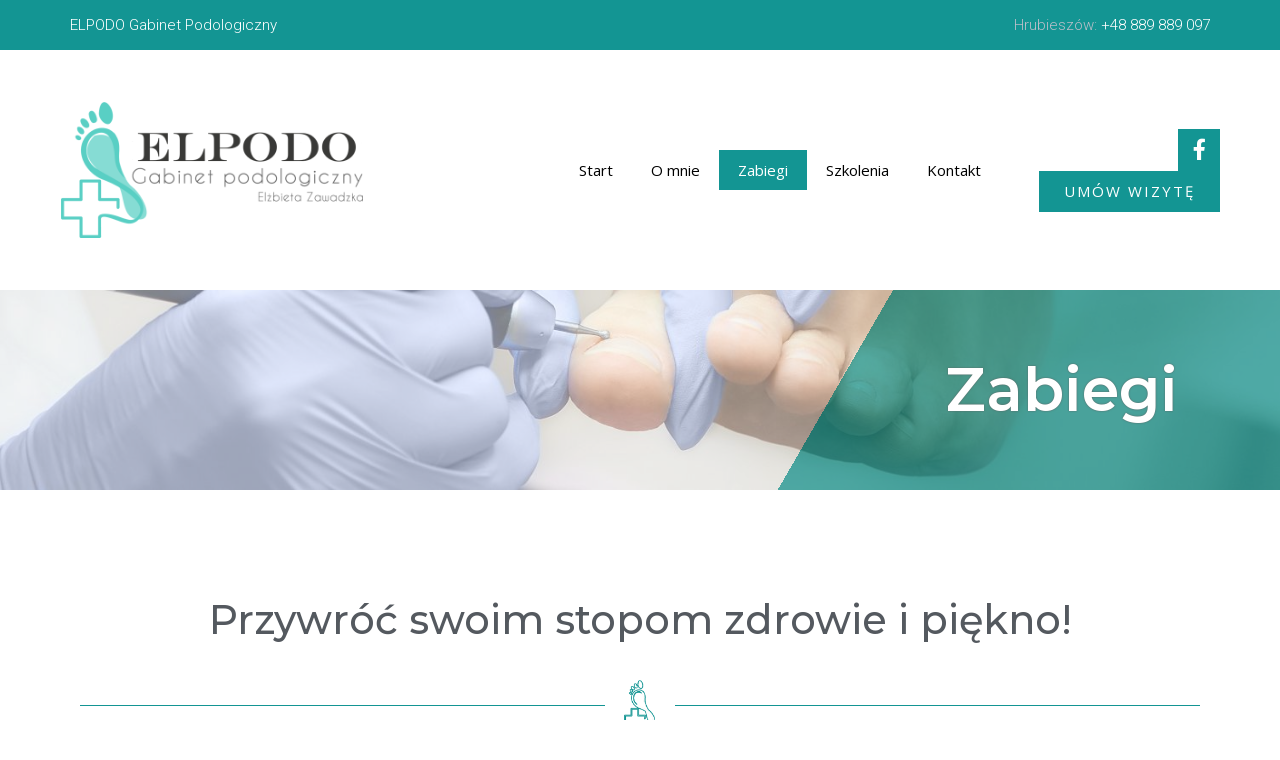

--- FILE ---
content_type: text/html; charset=UTF-8
request_url: https://elpodo.pl/zabiegi/
body_size: 25615
content:
<!doctype html>
<html lang="pl-PL">
<head>
	<meta charset="UTF-8">
	<meta name="viewport" content="width=device-width, initial-scale=1">
	<link rel="profile" href="https://gmpg.org/xfn/11">
	<title>Zabiegi &#8211; Elpodo Gabinet Podologiczny Hrubieszów</title>
<meta name='robots' content='max-image-preview:large' />
<link rel="alternate" type="application/rss+xml" title="Elpodo Gabinet Podologiczny Hrubieszów &raquo; Kanał z wpisami" href="https://elpodo.pl/feed/" />
<link rel="alternate" type="application/rss+xml" title="Elpodo Gabinet Podologiczny Hrubieszów &raquo; Kanał z komentarzami" href="https://elpodo.pl/comments/feed/" />
<link rel="alternate" title="oEmbed (JSON)" type="application/json+oembed" href="https://elpodo.pl/wp-json/oembed/1.0/embed?url=https%3A%2F%2Felpodo.pl%2Fzabiegi%2F" />
<link rel="alternate" title="oEmbed (XML)" type="text/xml+oembed" href="https://elpodo.pl/wp-json/oembed/1.0/embed?url=https%3A%2F%2Felpodo.pl%2Fzabiegi%2F&#038;format=xml" />
<style id='wp-img-auto-sizes-contain-inline-css'>
img:is([sizes=auto i],[sizes^="auto," i]){contain-intrinsic-size:3000px 1500px}
/*# sourceURL=wp-img-auto-sizes-contain-inline-css */
</style>
<style id='wp-emoji-styles-inline-css'>

	img.wp-smiley, img.emoji {
		display: inline !important;
		border: none !important;
		box-shadow: none !important;
		height: 1em !important;
		width: 1em !important;
		margin: 0 0.07em !important;
		vertical-align: -0.1em !important;
		background: none !important;
		padding: 0 !important;
	}
/*# sourceURL=wp-emoji-styles-inline-css */
</style>
<style id='classic-theme-styles-inline-css'>
/*! This file is auto-generated */
.wp-block-button__link{color:#fff;background-color:#32373c;border-radius:9999px;box-shadow:none;text-decoration:none;padding:calc(.667em + 2px) calc(1.333em + 2px);font-size:1.125em}.wp-block-file__button{background:#32373c;color:#fff;text-decoration:none}
/*# sourceURL=/wp-includes/css/classic-themes.min.css */
</style>
<link rel='stylesheet' id='jet-engine-frontend-css' href='https://elpodo.pl/wp-content/plugins/jet-engine/assets/css/frontend.css?ver=3.6.0.1' media='all' />
<link rel='stylesheet' id='hello-elementor-css' href='https://elpodo.pl/wp-content/themes/hello-elementor/style.min.css?ver=3.1.1' media='all' />
<link rel='stylesheet' id='hello-elementor-theme-style-css' href='https://elpodo.pl/wp-content/themes/hello-elementor/theme.min.css?ver=3.1.1' media='all' />
<link rel='stylesheet' id='hello-elementor-header-footer-css' href='https://elpodo.pl/wp-content/themes/hello-elementor/header-footer.min.css?ver=3.1.1' media='all' />
<link rel='stylesheet' id='elementor-frontend-css' href='https://elpodo.pl/wp-content/plugins/elementor/assets/css/frontend.min.css?ver=3.25.10' media='all' />
<link rel='stylesheet' id='widget-heading-css' href='https://elpodo.pl/wp-content/plugins/elementor/assets/css/widget-heading.min.css?ver=3.25.10' media='all' />
<link rel='stylesheet' id='widget-image-css' href='https://elpodo.pl/wp-content/plugins/elementor/assets/css/widget-image.min.css?ver=3.25.10' media='all' />
<link rel='stylesheet' id='widget-nav-menu-css' href='https://elpodo.pl/wp-content/plugins/elementor-pro/assets/css/widget-nav-menu.min.css?ver=3.25.4' media='all' />
<link rel='stylesheet' id='widget-social-icons-css' href='https://elpodo.pl/wp-content/plugins/elementor/assets/css/widget-social-icons.min.css?ver=3.25.10' media='all' />
<link rel='stylesheet' id='e-apple-webkit-css' href='https://elpodo.pl/wp-content/plugins/elementor/assets/css/conditionals/apple-webkit.min.css?ver=3.25.10' media='all' />
<link rel='stylesheet' id='widget-text-editor-css' href='https://elpodo.pl/wp-content/plugins/elementor/assets/css/widget-text-editor.min.css?ver=3.25.10' media='all' />
<link rel='stylesheet' id='elementor-icons-css' href='https://elpodo.pl/wp-content/plugins/elementor/assets/lib/eicons/css/elementor-icons.min.css?ver=5.32.0' media='all' />
<link rel='stylesheet' id='swiper-css' href='https://elpodo.pl/wp-content/plugins/elementor/assets/lib/swiper/v8/css/swiper.min.css?ver=8.4.5' media='all' />
<link rel='stylesheet' id='e-swiper-css' href='https://elpodo.pl/wp-content/plugins/elementor/assets/css/conditionals/e-swiper.min.css?ver=3.25.10' media='all' />
<link rel='stylesheet' id='elementor-post-9-css' href='https://elpodo.pl/wp-content/uploads/elementor/css/post-9.css?ver=1733627529' media='all' />
<link rel='stylesheet' id='e-popup-style-css' href='https://elpodo.pl/wp-content/plugins/elementor-pro/assets/css/conditionals/popup.min.css?ver=3.25.4' media='all' />
<link rel='stylesheet' id='jet-tabs-frontend-css' href='https://elpodo.pl/wp-content/plugins/jet-tabs/assets/css/jet-tabs-frontend.css?ver=2.2.6.1' media='all' />
<link rel='stylesheet' id='widget-divider-css' href='https://elpodo.pl/wp-content/plugins/elementor/assets/css/widget-divider.min.css?ver=3.25.10' media='all' />
<link rel='stylesheet' id='elementor-post-20-css' href='https://elpodo.pl/wp-content/uploads/elementor/css/post-20.css?ver=1733627543' media='all' />
<link rel='stylesheet' id='elementor-post-360-css' href='https://elpodo.pl/wp-content/uploads/elementor/css/post-360.css?ver=1760032250' media='all' />
<link rel='stylesheet' id='elementor-post-142-css' href='https://elpodo.pl/wp-content/uploads/elementor/css/post-142.css?ver=1760030801' media='all' />
<link rel='stylesheet' id='google-fonts-1-css' href='https://fonts.googleapis.com/css?family=Open+Sans%3A100%2C100italic%2C200%2C200italic%2C300%2C300italic%2C400%2C400italic%2C500%2C500italic%2C600%2C600italic%2C700%2C700italic%2C800%2C800italic%2C900%2C900italic%7CMontserrat%3A100%2C100italic%2C200%2C200italic%2C300%2C300italic%2C400%2C400italic%2C500%2C500italic%2C600%2C600italic%2C700%2C700italic%2C800%2C800italic%2C900%2C900italic%7CRoboto%3A100%2C100italic%2C200%2C200italic%2C300%2C300italic%2C400%2C400italic%2C500%2C500italic%2C600%2C600italic%2C700%2C700italic%2C800%2C800italic%2C900%2C900italic&#038;display=auto&#038;subset=latin-ext&#038;ver=6.9' media='all' />
<link rel='stylesheet' id='elementor-icons-shared-0-css' href='https://elpodo.pl/wp-content/plugins/elementor/assets/lib/font-awesome/css/fontawesome.min.css?ver=5.15.3' media='all' />
<link rel='stylesheet' id='elementor-icons-fa-solid-css' href='https://elpodo.pl/wp-content/plugins/elementor/assets/lib/font-awesome/css/solid.min.css?ver=5.15.3' media='all' />
<link rel='stylesheet' id='elementor-icons-fa-brands-css' href='https://elpodo.pl/wp-content/plugins/elementor/assets/lib/font-awesome/css/brands.min.css?ver=5.15.3' media='all' />
<link rel="preconnect" href="https://fonts.gstatic.com/" crossorigin><script src="https://elpodo.pl/wp-includes/js/jquery/jquery.min.js?ver=3.7.1" id="jquery-core-js"></script>
<script src="https://elpodo.pl/wp-includes/js/jquery/jquery-migrate.min.js?ver=3.4.1" id="jquery-migrate-js"></script>
<link rel="https://api.w.org/" href="https://elpodo.pl/wp-json/" /><link rel="alternate" title="JSON" type="application/json" href="https://elpodo.pl/wp-json/wp/v2/pages/20" /><link rel="EditURI" type="application/rsd+xml" title="RSD" href="https://elpodo.pl/xmlrpc.php?rsd" />
<meta name="generator" content="WordPress 6.9" />
<link rel="canonical" href="https://elpodo.pl/zabiegi/" />
<link rel='shortlink' href='https://elpodo.pl/?p=20' />
<!-- Analytics by WP Statistics v14.11.3 - https://wp-statistics.com -->
<meta name="generator" content="Elementor 3.25.10; features: additional_custom_breakpoints, e_optimized_control_loading; settings: css_print_method-external, google_font-enabled, font_display-auto">
			<style>
				.e-con.e-parent:nth-of-type(n+4):not(.e-lazyloaded):not(.e-no-lazyload),
				.e-con.e-parent:nth-of-type(n+4):not(.e-lazyloaded):not(.e-no-lazyload) * {
					background-image: none !important;
				}
				@media screen and (max-height: 1024px) {
					.e-con.e-parent:nth-of-type(n+3):not(.e-lazyloaded):not(.e-no-lazyload),
					.e-con.e-parent:nth-of-type(n+3):not(.e-lazyloaded):not(.e-no-lazyload) * {
						background-image: none !important;
					}
				}
				@media screen and (max-height: 640px) {
					.e-con.e-parent:nth-of-type(n+2):not(.e-lazyloaded):not(.e-no-lazyload),
					.e-con.e-parent:nth-of-type(n+2):not(.e-lazyloaded):not(.e-no-lazyload) * {
						background-image: none !important;
					}
				}
			</style>
			<link rel="icon" href="https://elpodo.pl/wp-content/uploads/2020/09/cropped-favicon-1-32x32.png" sizes="32x32" />
<link rel="icon" href="https://elpodo.pl/wp-content/uploads/2020/09/cropped-favicon-1-192x192.png" sizes="192x192" />
<link rel="apple-touch-icon" href="https://elpodo.pl/wp-content/uploads/2020/09/cropped-favicon-1-180x180.png" />
<meta name="msapplication-TileImage" content="https://elpodo.pl/wp-content/uploads/2020/09/cropped-favicon-1-270x270.png" />
<style id='global-styles-inline-css'>
:root{--wp--preset--aspect-ratio--square: 1;--wp--preset--aspect-ratio--4-3: 4/3;--wp--preset--aspect-ratio--3-4: 3/4;--wp--preset--aspect-ratio--3-2: 3/2;--wp--preset--aspect-ratio--2-3: 2/3;--wp--preset--aspect-ratio--16-9: 16/9;--wp--preset--aspect-ratio--9-16: 9/16;--wp--preset--color--black: #000000;--wp--preset--color--cyan-bluish-gray: #abb8c3;--wp--preset--color--white: #ffffff;--wp--preset--color--pale-pink: #f78da7;--wp--preset--color--vivid-red: #cf2e2e;--wp--preset--color--luminous-vivid-orange: #ff6900;--wp--preset--color--luminous-vivid-amber: #fcb900;--wp--preset--color--light-green-cyan: #7bdcb5;--wp--preset--color--vivid-green-cyan: #00d084;--wp--preset--color--pale-cyan-blue: #8ed1fc;--wp--preset--color--vivid-cyan-blue: #0693e3;--wp--preset--color--vivid-purple: #9b51e0;--wp--preset--gradient--vivid-cyan-blue-to-vivid-purple: linear-gradient(135deg,rgb(6,147,227) 0%,rgb(155,81,224) 100%);--wp--preset--gradient--light-green-cyan-to-vivid-green-cyan: linear-gradient(135deg,rgb(122,220,180) 0%,rgb(0,208,130) 100%);--wp--preset--gradient--luminous-vivid-amber-to-luminous-vivid-orange: linear-gradient(135deg,rgb(252,185,0) 0%,rgb(255,105,0) 100%);--wp--preset--gradient--luminous-vivid-orange-to-vivid-red: linear-gradient(135deg,rgb(255,105,0) 0%,rgb(207,46,46) 100%);--wp--preset--gradient--very-light-gray-to-cyan-bluish-gray: linear-gradient(135deg,rgb(238,238,238) 0%,rgb(169,184,195) 100%);--wp--preset--gradient--cool-to-warm-spectrum: linear-gradient(135deg,rgb(74,234,220) 0%,rgb(151,120,209) 20%,rgb(207,42,186) 40%,rgb(238,44,130) 60%,rgb(251,105,98) 80%,rgb(254,248,76) 100%);--wp--preset--gradient--blush-light-purple: linear-gradient(135deg,rgb(255,206,236) 0%,rgb(152,150,240) 100%);--wp--preset--gradient--blush-bordeaux: linear-gradient(135deg,rgb(254,205,165) 0%,rgb(254,45,45) 50%,rgb(107,0,62) 100%);--wp--preset--gradient--luminous-dusk: linear-gradient(135deg,rgb(255,203,112) 0%,rgb(199,81,192) 50%,rgb(65,88,208) 100%);--wp--preset--gradient--pale-ocean: linear-gradient(135deg,rgb(255,245,203) 0%,rgb(182,227,212) 50%,rgb(51,167,181) 100%);--wp--preset--gradient--electric-grass: linear-gradient(135deg,rgb(202,248,128) 0%,rgb(113,206,126) 100%);--wp--preset--gradient--midnight: linear-gradient(135deg,rgb(2,3,129) 0%,rgb(40,116,252) 100%);--wp--preset--font-size--small: 13px;--wp--preset--font-size--medium: 20px;--wp--preset--font-size--large: 36px;--wp--preset--font-size--x-large: 42px;--wp--preset--spacing--20: 0.44rem;--wp--preset--spacing--30: 0.67rem;--wp--preset--spacing--40: 1rem;--wp--preset--spacing--50: 1.5rem;--wp--preset--spacing--60: 2.25rem;--wp--preset--spacing--70: 3.38rem;--wp--preset--spacing--80: 5.06rem;--wp--preset--shadow--natural: 6px 6px 9px rgba(0, 0, 0, 0.2);--wp--preset--shadow--deep: 12px 12px 50px rgba(0, 0, 0, 0.4);--wp--preset--shadow--sharp: 6px 6px 0px rgba(0, 0, 0, 0.2);--wp--preset--shadow--outlined: 6px 6px 0px -3px rgb(255, 255, 255), 6px 6px rgb(0, 0, 0);--wp--preset--shadow--crisp: 6px 6px 0px rgb(0, 0, 0);}:where(.is-layout-flex){gap: 0.5em;}:where(.is-layout-grid){gap: 0.5em;}body .is-layout-flex{display: flex;}.is-layout-flex{flex-wrap: wrap;align-items: center;}.is-layout-flex > :is(*, div){margin: 0;}body .is-layout-grid{display: grid;}.is-layout-grid > :is(*, div){margin: 0;}:where(.wp-block-columns.is-layout-flex){gap: 2em;}:where(.wp-block-columns.is-layout-grid){gap: 2em;}:where(.wp-block-post-template.is-layout-flex){gap: 1.25em;}:where(.wp-block-post-template.is-layout-grid){gap: 1.25em;}.has-black-color{color: var(--wp--preset--color--black) !important;}.has-cyan-bluish-gray-color{color: var(--wp--preset--color--cyan-bluish-gray) !important;}.has-white-color{color: var(--wp--preset--color--white) !important;}.has-pale-pink-color{color: var(--wp--preset--color--pale-pink) !important;}.has-vivid-red-color{color: var(--wp--preset--color--vivid-red) !important;}.has-luminous-vivid-orange-color{color: var(--wp--preset--color--luminous-vivid-orange) !important;}.has-luminous-vivid-amber-color{color: var(--wp--preset--color--luminous-vivid-amber) !important;}.has-light-green-cyan-color{color: var(--wp--preset--color--light-green-cyan) !important;}.has-vivid-green-cyan-color{color: var(--wp--preset--color--vivid-green-cyan) !important;}.has-pale-cyan-blue-color{color: var(--wp--preset--color--pale-cyan-blue) !important;}.has-vivid-cyan-blue-color{color: var(--wp--preset--color--vivid-cyan-blue) !important;}.has-vivid-purple-color{color: var(--wp--preset--color--vivid-purple) !important;}.has-black-background-color{background-color: var(--wp--preset--color--black) !important;}.has-cyan-bluish-gray-background-color{background-color: var(--wp--preset--color--cyan-bluish-gray) !important;}.has-white-background-color{background-color: var(--wp--preset--color--white) !important;}.has-pale-pink-background-color{background-color: var(--wp--preset--color--pale-pink) !important;}.has-vivid-red-background-color{background-color: var(--wp--preset--color--vivid-red) !important;}.has-luminous-vivid-orange-background-color{background-color: var(--wp--preset--color--luminous-vivid-orange) !important;}.has-luminous-vivid-amber-background-color{background-color: var(--wp--preset--color--luminous-vivid-amber) !important;}.has-light-green-cyan-background-color{background-color: var(--wp--preset--color--light-green-cyan) !important;}.has-vivid-green-cyan-background-color{background-color: var(--wp--preset--color--vivid-green-cyan) !important;}.has-pale-cyan-blue-background-color{background-color: var(--wp--preset--color--pale-cyan-blue) !important;}.has-vivid-cyan-blue-background-color{background-color: var(--wp--preset--color--vivid-cyan-blue) !important;}.has-vivid-purple-background-color{background-color: var(--wp--preset--color--vivid-purple) !important;}.has-black-border-color{border-color: var(--wp--preset--color--black) !important;}.has-cyan-bluish-gray-border-color{border-color: var(--wp--preset--color--cyan-bluish-gray) !important;}.has-white-border-color{border-color: var(--wp--preset--color--white) !important;}.has-pale-pink-border-color{border-color: var(--wp--preset--color--pale-pink) !important;}.has-vivid-red-border-color{border-color: var(--wp--preset--color--vivid-red) !important;}.has-luminous-vivid-orange-border-color{border-color: var(--wp--preset--color--luminous-vivid-orange) !important;}.has-luminous-vivid-amber-border-color{border-color: var(--wp--preset--color--luminous-vivid-amber) !important;}.has-light-green-cyan-border-color{border-color: var(--wp--preset--color--light-green-cyan) !important;}.has-vivid-green-cyan-border-color{border-color: var(--wp--preset--color--vivid-green-cyan) !important;}.has-pale-cyan-blue-border-color{border-color: var(--wp--preset--color--pale-cyan-blue) !important;}.has-vivid-cyan-blue-border-color{border-color: var(--wp--preset--color--vivid-cyan-blue) !important;}.has-vivid-purple-border-color{border-color: var(--wp--preset--color--vivid-purple) !important;}.has-vivid-cyan-blue-to-vivid-purple-gradient-background{background: var(--wp--preset--gradient--vivid-cyan-blue-to-vivid-purple) !important;}.has-light-green-cyan-to-vivid-green-cyan-gradient-background{background: var(--wp--preset--gradient--light-green-cyan-to-vivid-green-cyan) !important;}.has-luminous-vivid-amber-to-luminous-vivid-orange-gradient-background{background: var(--wp--preset--gradient--luminous-vivid-amber-to-luminous-vivid-orange) !important;}.has-luminous-vivid-orange-to-vivid-red-gradient-background{background: var(--wp--preset--gradient--luminous-vivid-orange-to-vivid-red) !important;}.has-very-light-gray-to-cyan-bluish-gray-gradient-background{background: var(--wp--preset--gradient--very-light-gray-to-cyan-bluish-gray) !important;}.has-cool-to-warm-spectrum-gradient-background{background: var(--wp--preset--gradient--cool-to-warm-spectrum) !important;}.has-blush-light-purple-gradient-background{background: var(--wp--preset--gradient--blush-light-purple) !important;}.has-blush-bordeaux-gradient-background{background: var(--wp--preset--gradient--blush-bordeaux) !important;}.has-luminous-dusk-gradient-background{background: var(--wp--preset--gradient--luminous-dusk) !important;}.has-pale-ocean-gradient-background{background: var(--wp--preset--gradient--pale-ocean) !important;}.has-electric-grass-gradient-background{background: var(--wp--preset--gradient--electric-grass) !important;}.has-midnight-gradient-background{background: var(--wp--preset--gradient--midnight) !important;}.has-small-font-size{font-size: var(--wp--preset--font-size--small) !important;}.has-medium-font-size{font-size: var(--wp--preset--font-size--medium) !important;}.has-large-font-size{font-size: var(--wp--preset--font-size--large) !important;}.has-x-large-font-size{font-size: var(--wp--preset--font-size--x-large) !important;}
/*# sourceURL=global-styles-inline-css */
</style>
<link rel='stylesheet' id='elementor-post-494-css' href='https://elpodo.pl/wp-content/uploads/elementor/css/post-494.css?ver=1733627543' media='all' />
<link rel='stylesheet' id='elementor-post-516-css' href='https://elpodo.pl/wp-content/uploads/elementor/css/post-516.css?ver=1733627543' media='all' />
<link rel='stylesheet' id='elementor-post-585-css' href='https://elpodo.pl/wp-content/uploads/elementor/css/post-585.css?ver=1733627543' media='all' />
<link rel='stylesheet' id='elementor-post-591-css' href='https://elpodo.pl/wp-content/uploads/elementor/css/post-591.css?ver=1733627543' media='all' />
<link rel='stylesheet' id='elementor-post-594-css' href='https://elpodo.pl/wp-content/uploads/elementor/css/post-594.css?ver=1733627543' media='all' />
<link rel='stylesheet' id='elementor-post-597-css' href='https://elpodo.pl/wp-content/uploads/elementor/css/post-597.css?ver=1733627543' media='all' />
<link rel='stylesheet' id='elementor-post-759-css' href='https://elpodo.pl/wp-content/uploads/elementor/css/post-759.css?ver=1733627543' media='all' />
<link rel='stylesheet' id='e-motion-fx-css' href='https://elpodo.pl/wp-content/plugins/elementor-pro/assets/css/modules/motion-fx.min.css?ver=3.25.4' media='all' />
</head>
<body class="wp-singular page-template page-template-elementor_header_footer page page-id-20 wp-custom-logo wp-theme-hello-elementor elementor-default elementor-template-full-width elementor-kit-9 elementor-page elementor-page-20">


<a class="skip-link screen-reader-text" href="#content">Przejdź do treści</a>

		<div data-elementor-type="header" data-elementor-id="360" class="elementor elementor-360 elementor-location-header" data-elementor-post-type="elementor_library">
					<section class="elementor-section elementor-top-section elementor-element elementor-element-63e4fc2 elementor-section-content-middle elementor-section-height-min-height elementor-section-boxed elementor-section-height-default elementor-section-items-middle" data-id="63e4fc2" data-element_type="section" data-settings="{&quot;background_background&quot;:&quot;classic&quot;}">
						<div class="elementor-container elementor-column-gap-no">
					<div class="elementor-column elementor-col-50 elementor-top-column elementor-element elementor-element-977fba3" data-id="977fba3" data-element_type="column">
			<div class="elementor-widget-wrap elementor-element-populated">
						<div class="elementor-element elementor-element-3af631c elementor-widget elementor-widget-heading" data-id="3af631c" data-element_type="widget" data-widget_type="heading.default">
				<div class="elementor-widget-container">
			<h2 class="elementor-heading-title elementor-size-default">ELPODO Gabinet Podologiczny</h2>		</div>
				</div>
					</div>
		</div>
				<div class="elementor-column elementor-col-50 elementor-top-column elementor-element elementor-element-87ef571" data-id="87ef571" data-element_type="column">
			<div class="elementor-widget-wrap elementor-element-populated">
						<div class="elementor-element elementor-element-3a933f3 elementor-widget__width-initial elementor-widget elementor-widget-heading" data-id="3a933f3" data-element_type="widget" data-widget_type="heading.default">
				<div class="elementor-widget-container">
			<h2 class="elementor-heading-title elementor-size-default">Hrubieszów: <span>+48 889 889 097</span></h2>		</div>
				</div>
					</div>
		</div>
					</div>
		</section>
				<header class="elementor-section elementor-top-section elementor-element elementor-element-8235aed elementor-section-full_width elementor-section-height-min-height elementor-section-height-default elementor-section-items-middle" data-id="8235aed" data-element_type="section" data-settings="{&quot;background_background&quot;:&quot;classic&quot;,&quot;background_motion_fx_motion_fx_scrolling&quot;:&quot;yes&quot;,&quot;background_motion_fx_opacity_effect&quot;:&quot;yes&quot;,&quot;background_motion_fx_opacity_range&quot;:{&quot;unit&quot;:&quot;%&quot;,&quot;size&quot;:&quot;&quot;,&quot;sizes&quot;:{&quot;start&quot;:&quot;0&quot;,&quot;end&quot;:&quot;3&quot;}},&quot;background_motion_fx_range&quot;:&quot;page&quot;,&quot;background_motion_fx_opacity_direction&quot;:&quot;out-in&quot;,&quot;background_motion_fx_opacity_level&quot;:{&quot;unit&quot;:&quot;px&quot;,&quot;size&quot;:10,&quot;sizes&quot;:[]},&quot;background_motion_fx_devices&quot;:[&quot;desktop&quot;,&quot;tablet&quot;,&quot;mobile&quot;]}">
						<div class="elementor-container elementor-column-gap-no">
					<div class="elementor-column elementor-col-33 elementor-top-column elementor-element elementor-element-7bf723c" data-id="7bf723c" data-element_type="column">
			<div class="elementor-widget-wrap elementor-element-populated">
						<div class="elementor-element elementor-element-88a7da8 elementor-widget__width-auto elementor-widget elementor-widget-theme-site-logo elementor-widget-image" data-id="88a7da8" data-element_type="widget" data-widget_type="theme-site-logo.default">
				<div class="elementor-widget-container">
									<a href="https://elpodo.pl">
			<img width="333" height="150" src="https://elpodo.pl/wp-content/uploads/2020/10/elpodo-logo-gray-150a.png" class="attachment-full size-full wp-image-1136" alt="" srcset="https://elpodo.pl/wp-content/uploads/2020/10/elpodo-logo-gray-150a.png 333w, https://elpodo.pl/wp-content/uploads/2020/10/elpodo-logo-gray-150a-300x135.png 300w" sizes="(max-width: 333px) 100vw, 333px" />				</a>
									</div>
				</div>
					</div>
		</div>
				<div class="elementor-column elementor-col-33 elementor-top-column elementor-element elementor-element-274950f" data-id="274950f" data-element_type="column">
			<div class="elementor-widget-wrap elementor-element-populated">
						<div class="elementor-element elementor-element-dbc41d7 elementor-nav-menu__text-align-center elementor-widget-tablet__width-initial elementor-nav-menu--stretch elementor-nav-menu__align-end elementor-nav-menu--dropdown-tablet elementor-nav-menu--toggle elementor-nav-menu--burger elementor-widget elementor-widget-nav-menu" data-id="dbc41d7" data-element_type="widget" data-settings="{&quot;full_width&quot;:&quot;stretch&quot;,&quot;layout&quot;:&quot;horizontal&quot;,&quot;submenu_icon&quot;:{&quot;value&quot;:&quot;&lt;i class=\&quot;fas fa-caret-down\&quot;&gt;&lt;\/i&gt;&quot;,&quot;library&quot;:&quot;fa-solid&quot;},&quot;toggle&quot;:&quot;burger&quot;}" data-widget_type="nav-menu.default">
				<div class="elementor-widget-container">
						<nav aria-label="Menu" class="elementor-nav-menu--main elementor-nav-menu__container elementor-nav-menu--layout-horizontal e--pointer-background e--animation-fade">
				<ul id="menu-1-dbc41d7" class="elementor-nav-menu"><li class="menu-item menu-item-type-post_type menu-item-object-page menu-item-home menu-item-699"><a href="https://elpodo.pl/" class="elementor-item">Start</a></li>
<li class="menu-item menu-item-type-post_type menu-item-object-page menu-item-697"><a href="https://elpodo.pl/o-mnie/" class="elementor-item">O mnie</a></li>
<li class="menu-item menu-item-type-post_type menu-item-object-page current-menu-item page_item page-item-20 current_page_item menu-item-695"><a href="https://elpodo.pl/zabiegi/" aria-current="page" class="elementor-item elementor-item-active">Zabiegi</a></li>
<li class="menu-item menu-item-type-post_type menu-item-object-page menu-item-694"><a href="https://elpodo.pl/szkolenia/" class="elementor-item">Szkolenia</a></li>
<li class="menu-item menu-item-type-post_type menu-item-object-page menu-item-696"><a href="https://elpodo.pl/kontakt/" class="elementor-item">Kontakt</a></li>
</ul>			</nav>
					<div class="elementor-menu-toggle" role="button" tabindex="0" aria-label="Menu Toggle" aria-expanded="false">
			<i aria-hidden="true" role="presentation" class="elementor-menu-toggle__icon--open eicon-menu-bar"></i><i aria-hidden="true" role="presentation" class="elementor-menu-toggle__icon--close eicon-close"></i>			<span class="elementor-screen-only">Menu</span>
		</div>
					<nav class="elementor-nav-menu--dropdown elementor-nav-menu__container" aria-hidden="true">
				<ul id="menu-2-dbc41d7" class="elementor-nav-menu"><li class="menu-item menu-item-type-post_type menu-item-object-page menu-item-home menu-item-699"><a href="https://elpodo.pl/" class="elementor-item" tabindex="-1">Start</a></li>
<li class="menu-item menu-item-type-post_type menu-item-object-page menu-item-697"><a href="https://elpodo.pl/o-mnie/" class="elementor-item" tabindex="-1">O mnie</a></li>
<li class="menu-item menu-item-type-post_type menu-item-object-page current-menu-item page_item page-item-20 current_page_item menu-item-695"><a href="https://elpodo.pl/zabiegi/" aria-current="page" class="elementor-item elementor-item-active" tabindex="-1">Zabiegi</a></li>
<li class="menu-item menu-item-type-post_type menu-item-object-page menu-item-694"><a href="https://elpodo.pl/szkolenia/" class="elementor-item" tabindex="-1">Szkolenia</a></li>
<li class="menu-item menu-item-type-post_type menu-item-object-page menu-item-696"><a href="https://elpodo.pl/kontakt/" class="elementor-item" tabindex="-1">Kontakt</a></li>
</ul>			</nav>
				</div>
				</div>
					</div>
		</div>
				<div class="elementor-column elementor-col-33 elementor-top-column elementor-element elementor-element-3f16962" data-id="3f16962" data-element_type="column">
			<div class="elementor-widget-wrap elementor-element-populated">
						<div class="elementor-element elementor-element-29923d5 elementor-widget__width-auto elementor-shape-square elementor-grid-0 e-grid-align-center elementor-widget elementor-widget-social-icons" data-id="29923d5" data-element_type="widget" data-widget_type="social-icons.default">
				<div class="elementor-widget-container">
					<div class="elementor-social-icons-wrapper elementor-grid">
							<span class="elementor-grid-item">
					<a class="elementor-icon elementor-social-icon elementor-social-icon-facebook-f elementor-repeater-item-7aad70b" href="https://www.facebook.com/gabinetpodologicznyzdrowestopyelzbietazawadzka/" target="_blank" rel="nofollow">
						<span class="elementor-screen-only">Facebook-f</span>
						<i class="fab fa-facebook-f"></i>					</a>
				</span>
					</div>
				</div>
				</div>
				<div class="elementor-element elementor-element-809f63b elementor-widget__width-auto elementor-widget elementor-widget-button" data-id="809f63b" data-element_type="widget" data-widget_type="button.default">
				<div class="elementor-widget-container">
							<div class="elementor-button-wrapper">
					<a class="elementor-button elementor-button-link elementor-size-sm" href="https://elpodo.pl/kontakt/">
						<span class="elementor-button-content-wrapper">
									<span class="elementor-button-text">Umów wizytę</span>
					</span>
					</a>
				</div>
						</div>
				</div>
					</div>
		</div>
					</div>
		</header>
				<section class="elementor-section elementor-top-section elementor-element elementor-element-42f6af1 elementor-section-full_width elementor-section-height-min-height elementor-section-height-default elementor-section-items-middle" data-id="42f6af1" data-element_type="section" data-settings="{&quot;background_background&quot;:&quot;classic&quot;}">
							<div class="elementor-background-overlay"></div>
							<div class="elementor-container elementor-column-gap-no">
					<div class="elementor-column elementor-col-50 elementor-top-column elementor-element elementor-element-db0417d" data-id="db0417d" data-element_type="column">
			<div class="elementor-widget-wrap">
							</div>
		</div>
				<div class="elementor-column elementor-col-50 elementor-top-column elementor-element elementor-element-3b00669" data-id="3b00669" data-element_type="column">
			<div class="elementor-widget-wrap elementor-element-populated">
						<div class="elementor-element elementor-element-e63da7f elementor-widget elementor-widget-heading" data-id="e63da7f" data-element_type="widget" data-widget_type="heading.default">
				<div class="elementor-widget-container">
			<h2 class="elementor-heading-title elementor-size-default">Zabiegi</h2>		</div>
				</div>
					</div>
		</div>
					</div>
		</section>
				</div>
				<div data-elementor-type="wp-page" data-elementor-id="20" class="elementor elementor-20" data-elementor-post-type="page">
						<section class="elementor-section elementor-top-section elementor-element elementor-element-c470ce7 elementor-section-boxed elementor-section-height-default elementor-section-height-default" data-id="c470ce7" data-element_type="section">
						<div class="elementor-container elementor-column-gap-default">
					<div class="elementor-column elementor-col-100 elementor-top-column elementor-element elementor-element-ec0c631" data-id="ec0c631" data-element_type="column">
			<div class="elementor-widget-wrap elementor-element-populated">
						<div class="elementor-element elementor-element-2b5d1cf elementor-widget elementor-widget-heading" data-id="2b5d1cf" data-element_type="widget" data-widget_type="heading.default">
				<div class="elementor-widget-container">
			<h2 class="elementor-heading-title elementor-size-default">Przywróć swoim stopom zdrowie i piękno!</h2>		</div>
				</div>
				<div class="elementor-element elementor-element-174f414 elementor-widget-divider--view-line_icon elementor-view-default elementor-widget-divider--element-align-center elementor-widget elementor-widget-divider" data-id="174f414" data-element_type="widget" data-widget_type="divider.default">
				<div class="elementor-widget-container">
					<div class="elementor-divider">
			<span class="elementor-divider-separator">
							<div class="elementor-icon elementor-divider__element">
					<svg xmlns="http://www.w3.org/2000/svg" xmlns:xlink="http://www.w3.org/1999/xlink" width="50" height="50"><g><title>background</title><rect fill="#fff" id="canvas_background" height="52" width="52" y="-1" x="-1"></rect><g display="none" y="0" x="0" height="100%" width="100%" id="canvasGrid"><rect fill="url(#gridpattern)" stroke-width="0" y="0" x="0" height="100%" width="100%"></rect></g></g><g><title>Layer 1</title><image xlink:href="[data-uri]" id="svg_2" height="49.50005" width="31.00003" y="0" x="9"></image></g></svg></div>
						</span>
		</div>
				</div>
				</div>
				<div class="elementor-element elementor-element-499cd5c elementor-widget elementor-widget-jet-tabs" data-id="499cd5c" data-element_type="widget" data-settings="{&quot;tabs_position&quot;:&quot;left&quot;,&quot;tabs_position_mobile&quot;:&quot;top&quot;}" data-widget_type="jet-tabs.default">
				<div class="elementor-widget-container">
			
		<div class="jet-tabs jet-tabs-position-left jet-tabs-move-up-effect " data-settings="{&quot;activeIndex&quot;:0,&quot;event&quot;:&quot;click&quot;,&quot;autoSwitch&quot;:false,&quot;autoSwitchDelay&quot;:3000,&quot;ajaxTemplate&quot;:false,&quot;tabsPosition&quot;:&quot;left&quot;,&quot;switchScrolling&quot;:false,&quot;switchScrollingOffset&quot;:0}">
			<div class="jet-tabs__control-wrapper " role="tablist">
                                    <div id="jet-tabs-control-7711" class="jet-tabs__control jet-tabs__control-icon-left elementor-menu-anchor active-tab " data-tab="1" tabindex="0" role="tab" aria-controls="jet-tabs-content-7711" aria-expanded="true" data-template-id="494"><div class="jet-tabs__control-inner"><div class="jet-tabs__label-icon jet-tabs-icon"><i class="fas fa-arrow-circle-right"></i></div><div class="jet-tabs__label-text">Pedicure medyczny</div></div></div><div id="jet-tabs-control-7712" class="jet-tabs__control jet-tabs__control-icon-left elementor-menu-anchor  " data-tab="2" tabindex="0" role="tab" aria-controls="jet-tabs-content-7712" aria-expanded="false" data-template-id="516"><div class="jet-tabs__control-inner"><div class="jet-tabs__label-icon jet-tabs-icon"><i class="fas fa-arrow-circle-right"></i></div><div class="jet-tabs__label-text">Grzybica paznokci</div></div></div><div id="jet-tabs-control-7713" class="jet-tabs__control jet-tabs__control-icon-left elementor-menu-anchor  " data-tab="3" tabindex="0" role="tab" aria-controls="jet-tabs-content-7713" aria-expanded="false" data-template-id="585"><div class="jet-tabs__control-inner"><div class="jet-tabs__label-icon jet-tabs-icon"><i class="fas fa-arrow-circle-right"></i></div><div class="jet-tabs__label-text">Pękające pięty</div></div></div><div id="jet-tabs-control-7714" class="jet-tabs__control jet-tabs__control-icon-left elementor-menu-anchor  " data-tab="4" tabindex="0" role="tab" aria-controls="jet-tabs-content-7714" aria-expanded="false" data-template-id="591"><div class="jet-tabs__control-inner"><div class="jet-tabs__label-icon jet-tabs-icon"><i class="fas fa-arrow-circle-right"></i></div><div class="jet-tabs__label-text">Usuwanie brodawek</div></div></div><div id="jet-tabs-control-7715" class="jet-tabs__control jet-tabs__control-icon-left elementor-menu-anchor  " data-tab="5" tabindex="0" role="tab" aria-controls="jet-tabs-content-7715" aria-expanded="false" data-template-id="594"><div class="jet-tabs__control-inner"><div class="jet-tabs__label-icon jet-tabs-icon"><i class="fas fa-arrow-circle-right"></i></div><div class="jet-tabs__label-text">Zgrubiałe paznokcie</div></div></div><div id="jet-tabs-control-7716" class="jet-tabs__control jet-tabs__control-icon-left elementor-menu-anchor  " data-tab="6" tabindex="0" role="tab" aria-controls="jet-tabs-content-7716" aria-expanded="false" data-template-id="597"><div class="jet-tabs__control-inner"><div class="jet-tabs__label-icon jet-tabs-icon"><i class="fas fa-arrow-circle-right"></i></div><div class="jet-tabs__label-text">Wrastające paznokcie</div></div></div><div id="jet-tabs-control-7717" class="jet-tabs__control jet-tabs__control-icon-left elementor-menu-anchor  " data-tab="7" tabindex="0" role="tab" aria-controls="jet-tabs-content-7717" aria-expanded="false" data-template-id="759"><div class="jet-tabs__control-inner"><div class="jet-tabs__label-icon jet-tabs-icon"><i class="fas fa-arrow-circle-right"></i></div><div class="jet-tabs__label-text">Stopa cukrzycowa</div></div></div>
                    			    </div>
			<div class="jet-tabs__content-wrapper">
				<div id="jet-tabs-content-7711" class="jet-tabs__content active-content" data-tab="1" role="tabpanel" aria-hidden="false" data-template-id="494">		<div data-elementor-type="section" data-elementor-id="494" class="elementor elementor-494" data-elementor-post-type="elementor_library">
					<section class="elementor-section elementor-top-section elementor-element elementor-element-87227ff elementor-section-boxed elementor-section-height-default elementor-section-height-default" data-id="87227ff" data-element_type="section" data-settings="{&quot;background_background&quot;:&quot;classic&quot;}">
						<div class="elementor-container elementor-column-gap-default">
					<div class="elementor-column elementor-col-50 elementor-top-column elementor-element elementor-element-849b0f5" data-id="849b0f5" data-element_type="column" data-settings="{&quot;animation&quot;:&quot;none&quot;}">
			<div class="elementor-widget-wrap elementor-element-populated">
						<div class="elementor-element elementor-element-f8e9f10 elementor-widget elementor-widget-heading" data-id="f8e9f10" data-element_type="widget" data-widget_type="heading.default">
				<div class="elementor-widget-container">
			<h3 class="elementor-heading-title elementor-size-default">Pedicure medyczny</h3>		</div>
				</div>
				<div class="elementor-element elementor-element-c8fb669 elementor-widget elementor-widget-image" data-id="c8fb669" data-element_type="widget" data-widget_type="image.default">
				<div class="elementor-widget-container">
													<img decoding="async" src="https://elpodo.pl/wp-content/uploads/elementor/thumbs/pedicure_podologiczny-owtkt7wnfvhtvqt3763vlsnto838cz7v5kc3b13xze.jpg" title="pedicure_podologiczny" alt="pedicure_podologiczny" loading="lazy" />													</div>
				</div>
					</div>
		</div>
				<div class="elementor-column elementor-col-50 elementor-top-column elementor-element elementor-element-5d27fa3" data-id="5d27fa3" data-element_type="column" data-settings="{&quot;animation&quot;:&quot;none&quot;}">
			<div class="elementor-widget-wrap elementor-element-populated">
						<div class="elementor-element elementor-element-c5e744f elementor-widget elementor-widget-text-editor" data-id="c5e744f" data-element_type="widget" data-widget_type="text-editor.default">
				<div class="elementor-widget-container">
							Do zabiegu przystępujemy dezynfekując całe stopy. Zabieg rozpoczynamy od opracowania paznokcia (skracanie, wyrównywanie, usuwanie naskórka okołopaznokciowego). Następnie usuwamy zrogowacenia na podeszwie stopy (modzele, odciski, nagniotki, pięty) używając do tego skalpela, dłuta podologicznego. Usunięte zrogowacenia wygładzamy frezarką z założonym na niej kapturkiem ściernym o odpowiedniej ziarnistości. Na koniec pedicure stosujemy odpowiedni krem.						</div>
				</div>
					</div>
		</div>
					</div>
		</section>
				</div>
		</div><div id="jet-tabs-content-7712" class="jet-tabs__content " data-tab="2" role="tabpanel" aria-hidden="true" data-template-id="516">		<div data-elementor-type="section" data-elementor-id="516" class="elementor elementor-516" data-elementor-post-type="elementor_library">
					<section class="elementor-section elementor-top-section elementor-element elementor-element-05d5a2b elementor-section-boxed elementor-section-height-default elementor-section-height-default" data-id="05d5a2b" data-element_type="section" data-settings="{&quot;background_background&quot;:&quot;classic&quot;}">
						<div class="elementor-container elementor-column-gap-default">
					<div class="elementor-column elementor-col-50 elementor-top-column elementor-element elementor-element-76c2f1e" data-id="76c2f1e" data-element_type="column" data-settings="{&quot;animation&quot;:&quot;none&quot;}">
			<div class="elementor-widget-wrap elementor-element-populated">
						<div class="elementor-element elementor-element-7f2d7146 elementor-widget elementor-widget-heading" data-id="7f2d7146" data-element_type="widget" data-widget_type="heading.default">
				<div class="elementor-widget-container">
			<h3 class="elementor-heading-title elementor-size-default">Grzybica paznokci</h3>		</div>
				</div>
				<div class="elementor-element elementor-element-92fa45d elementor-widget elementor-widget-image" data-id="92fa45d" data-element_type="widget" data-widget_type="image.default">
				<div class="elementor-widget-container">
													<img decoding="async" src="https://elpodo.pl/wp-content/uploads/elementor/thumbs/grzybica_paznokci-owtkt7wnfvi986tay84804jbylxdte793oggtr069k.jpg" title="grzybica_paznokci" alt="grzybica_paznokci" loading="lazy" />													</div>
				</div>
					</div>
		</div>
				<div class="elementor-column elementor-col-50 elementor-top-column elementor-element elementor-element-be2c74c" data-id="be2c74c" data-element_type="column" data-settings="{&quot;animation&quot;:&quot;none&quot;}">
			<div class="elementor-widget-wrap elementor-element-populated">
						<div class="elementor-element elementor-element-6b396ff8 elementor-widget elementor-widget-text-editor" data-id="6b396ff8" data-element_type="widget" data-widget_type="text-editor.default">
				<div class="elementor-widget-container">
							Zabieg polega na bardzo dokładnym usunięciu wszystkich zainfekowanych części paznokcia, zwłaszcza przebarwionych, podłużnych smug.
W trakcie pracy używane są sterylne narzędzia i frezy oraz podejmowane są wszystkie środki ostrożności, aby nie rozprzestrzeniać infekcji na obszary zdrowe. Mogą być zastosowane środki zmiękczające paznokcie.
Stosowanie się do zaleceń podologa oraz stosowaniu wspomagających preparatów przeciwgrzybicznych i zaleceń pielęgnacji domowej przez klienta znacznie skraca okres leczenia.
Troska podologa o szybkie efekty terapii jest bardzo istotna, ponieważ długotrwałe leczenie przeciwgrzybiczne może skutkować wrastaniem i zmienionymi formami paznokcia.
						</div>
				</div>
					</div>
		</div>
					</div>
		</section>
				</div>
		</div><div id="jet-tabs-content-7713" class="jet-tabs__content " data-tab="3" role="tabpanel" aria-hidden="true" data-template-id="585">		<div data-elementor-type="section" data-elementor-id="585" class="elementor elementor-585" data-elementor-post-type="elementor_library">
					<section class="elementor-section elementor-top-section elementor-element elementor-element-6431f28b elementor-section-boxed elementor-section-height-default elementor-section-height-default" data-id="6431f28b" data-element_type="section" data-settings="{&quot;background_background&quot;:&quot;classic&quot;}">
						<div class="elementor-container elementor-column-gap-default">
					<div class="elementor-column elementor-col-50 elementor-top-column elementor-element elementor-element-6813b0d" data-id="6813b0d" data-element_type="column" data-settings="{&quot;animation&quot;:&quot;none&quot;}">
			<div class="elementor-widget-wrap elementor-element-populated">
						<div class="elementor-element elementor-element-6beae897 elementor-widget elementor-widget-heading" data-id="6beae897" data-element_type="widget" data-widget_type="heading.default">
				<div class="elementor-widget-container">
			<h3 class="elementor-heading-title elementor-size-default">Pękające pięty</h3>		</div>
				</div>
				<div class="elementor-element elementor-element-281f75a7 elementor-widget elementor-widget-image" data-id="281f75a7" data-element_type="widget" data-widget_type="image.default">
				<div class="elementor-widget-container">
													<img decoding="async" src="https://elpodo.pl/wp-content/uploads/2020/09/pekajace_piety.jpg" title="pekajace_piety" alt="pekajace_piety" loading="lazy" />													</div>
				</div>
					</div>
		</div>
				<div class="elementor-column elementor-col-50 elementor-top-column elementor-element elementor-element-6538d7f9" data-id="6538d7f9" data-element_type="column" data-settings="{&quot;animation&quot;:&quot;none&quot;}">
			<div class="elementor-widget-wrap elementor-element-populated">
						<div class="elementor-element elementor-element-779f9552 elementor-widget elementor-widget-text-editor" data-id="779f9552" data-element_type="widget" data-widget_type="text-editor.default">
				<div class="elementor-widget-container">
							Podolog ocenia wartość hydro-lipidową skóry stóp. W zależności od stopnia i głębokości pęknięć podolog przyjmuje odpowiednią strategię leczenia. Zastosowane leczenie podologiczne jest bezbolesne. Zazwyczaj stosuje się odpowiednie preparaty zmiękczające naskórek. Za pomocą dłuta podologicznego lub odpowiednio dobranego frezu usuwa się nadmierną ilość skóry rogowej. Potem zgodnie z liniami papilarnymi na skórze drobnoziarnistym frezem albo kapturkiem zamyka się pory tkanki skórnej.
Zakładany jest opatrunek z odpowiednim preparatem. 
Liczba zabiegów i wizyt kontrolnych zawsze zależy od stopnia zaawansowania.
						</div>
				</div>
					</div>
		</div>
					</div>
		</section>
				</div>
		</div><div id="jet-tabs-content-7714" class="jet-tabs__content " data-tab="4" role="tabpanel" aria-hidden="true" data-template-id="591">		<div data-elementor-type="section" data-elementor-id="591" class="elementor elementor-591" data-elementor-post-type="elementor_library">
					<section class="elementor-section elementor-top-section elementor-element elementor-element-3e5bdbc9 elementor-section-boxed elementor-section-height-default elementor-section-height-default" data-id="3e5bdbc9" data-element_type="section" data-settings="{&quot;background_background&quot;:&quot;classic&quot;}">
						<div class="elementor-container elementor-column-gap-default">
					<div class="elementor-column elementor-col-50 elementor-top-column elementor-element elementor-element-1a5b8d2e" data-id="1a5b8d2e" data-element_type="column" data-settings="{&quot;animation&quot;:&quot;none&quot;}">
			<div class="elementor-widget-wrap elementor-element-populated">
						<div class="elementor-element elementor-element-72f1ae2c elementor-widget elementor-widget-heading" data-id="72f1ae2c" data-element_type="widget" data-widget_type="heading.default">
				<div class="elementor-widget-container">
			<h3 class="elementor-heading-title elementor-size-default">Usuwanie brodawek (HPV) </h3>		</div>
				</div>
				<div class="elementor-element elementor-element-38f2b2d elementor-widget elementor-widget-image" data-id="38f2b2d" data-element_type="widget" data-widget_type="image.default">
				<div class="elementor-widget-container">
													<img decoding="async" src="https://elpodo.pl/wp-content/uploads/elementor/thumbs/usuwanie_brodawek-owtkt7wmijmzybe4ho202wndv5jqlqglsyqw3c02bc.jpg" title="usuwanie_brodawek" alt="usuwanie_brodawek" loading="lazy" />													</div>
				</div>
					</div>
		</div>
				<div class="elementor-column elementor-col-50 elementor-top-column elementor-element elementor-element-121095db" data-id="121095db" data-element_type="column" data-settings="{&quot;animation&quot;:&quot;none&quot;}">
			<div class="elementor-widget-wrap elementor-element-populated">
						<div class="elementor-element elementor-element-a2b63a1 elementor-widget elementor-widget-text-editor" data-id="a2b63a1" data-element_type="widget" data-widget_type="text-editor.default">
				<div class="elementor-widget-container">
							<p>W gabinecie podologicznym leczenie jest zwykle długotrwałe i wymaga współpracy z podologiem oraz bezwzględnej dyscypliny ze strony klienta. Pamiętać trzeba, że przede wszystkim musimy zadbać o wysoką odporność organizmu, poziom wit. D3.<br />Terapia polega na miejscowym stworzeniu środowiska niesprzyjającego rozwojowi wirusa.<br />Do innych metod leczenia brodawek należą:</p><p>&#8211; stosowanie jaskółczego ziela (glistnika), jest to żółty sok roślinny, który zawiera substancję o działaniu antywirusowym<br />&#8211; smarowanie chorobowo zmienionego miejsca azotanem srebra<br />&#8211; wysuszanie.</p>						</div>
				</div>
					</div>
		</div>
					</div>
		</section>
				</div>
		</div><div id="jet-tabs-content-7715" class="jet-tabs__content " data-tab="5" role="tabpanel" aria-hidden="true" data-template-id="594">		<div data-elementor-type="section" data-elementor-id="594" class="elementor elementor-594" data-elementor-post-type="elementor_library">
					<section class="elementor-section elementor-top-section elementor-element elementor-element-686a4979 elementor-section-boxed elementor-section-height-default elementor-section-height-default" data-id="686a4979" data-element_type="section" data-settings="{&quot;background_background&quot;:&quot;classic&quot;}">
						<div class="elementor-container elementor-column-gap-default">
					<div class="elementor-column elementor-col-50 elementor-top-column elementor-element elementor-element-110367f2" data-id="110367f2" data-element_type="column" data-settings="{&quot;animation&quot;:&quot;none&quot;}">
			<div class="elementor-widget-wrap elementor-element-populated">
						<div class="elementor-element elementor-element-3f5609d elementor-widget elementor-widget-heading" data-id="3f5609d" data-element_type="widget" data-widget_type="heading.default">
				<div class="elementor-widget-container">
			<h3 class="elementor-heading-title elementor-size-default">Zgrubiałe paznokcie</h3>		</div>
				</div>
				<div class="elementor-element elementor-element-4c250156 elementor-widget elementor-widget-image" data-id="4c250156" data-element_type="widget" data-widget_type="image.default">
				<div class="elementor-widget-container">
													<img decoding="async" src="https://elpodo.pl/wp-content/uploads/elementor/thumbs/zgrubiale_paznokcie-owtkt7wmizfcv4p7w3h6tea2gzlt9zrumy4yqf1hiw.jpg" title="zgrubiale_paznokcie" alt="zgrubiale_paznokcie" loading="lazy" />													</div>
				</div>
					</div>
		</div>
				<div class="elementor-column elementor-col-50 elementor-top-column elementor-element elementor-element-757475bd" data-id="757475bd" data-element_type="column" data-settings="{&quot;animation&quot;:&quot;none&quot;}">
			<div class="elementor-widget-wrap elementor-element-populated">
						<div class="elementor-element elementor-element-3025d1af elementor-widget elementor-widget-text-editor" data-id="3025d1af" data-element_type="widget" data-widget_type="text-editor.default">
				<div class="elementor-widget-container">
							Przeprowadzany jest wywiad, dzięki któremu podolog zbiera informacje o stanie zdrowia, przebytych chorobach, obecnych dolegliwościach i prowadzonym trybie życia.
Leczenie przerośniętych i zgrzybiałych paznokci odbywa się bezboleśnie.
Podolog za pomocą specjalnych frezów skraca płytkę paznokciową i zdejmuje nadmiar płytki z wierzchu paznokcia oraz usuwa zrogowacenia podpaznokciowe. W przypadku tego typu paznokci ważne są regularne wizyty u podologa oraz stosowanie prepartów chroniących przed zakażeniami grzybiczymi i utrzymaniu paznokcia w lepszej formie.
						</div>
				</div>
					</div>
		</div>
					</div>
		</section>
				</div>
		</div><div id="jet-tabs-content-7716" class="jet-tabs__content " data-tab="6" role="tabpanel" aria-hidden="true" data-template-id="597">		<div data-elementor-type="section" data-elementor-id="597" class="elementor elementor-597" data-elementor-post-type="elementor_library">
					<section class="elementor-section elementor-top-section elementor-element elementor-element-16b3e83c elementor-section-boxed elementor-section-height-default elementor-section-height-default" data-id="16b3e83c" data-element_type="section" data-settings="{&quot;background_background&quot;:&quot;classic&quot;}">
						<div class="elementor-container elementor-column-gap-default">
					<div class="elementor-column elementor-col-50 elementor-top-column elementor-element elementor-element-2e1296e9" data-id="2e1296e9" data-element_type="column" data-settings="{&quot;animation&quot;:&quot;none&quot;}">
			<div class="elementor-widget-wrap elementor-element-populated">
						<div class="elementor-element elementor-element-2ac32549 elementor-widget elementor-widget-heading" data-id="2ac32549" data-element_type="widget" data-widget_type="heading.default">
				<div class="elementor-widget-container">
			<h3 class="elementor-heading-title elementor-size-default">Wrastające paznokcie</h3>		</div>
				</div>
				<div class="elementor-element elementor-element-35db1e25 elementor-widget elementor-widget-image" data-id="35db1e25" data-element_type="widget" data-widget_type="image.default">
				<div class="elementor-widget-container">
													<img decoding="async" src="https://elpodo.pl/wp-content/uploads/elementor/thumbs/wrastajace_paznokcie-owtkt7wnfvi2oh9j5vqmvg9q8ktn0b62o5wcz7bdrs.jpg" title="wrastajace_paznokcie" alt="wrastajace_paznokcie" loading="lazy" />													</div>
				</div>
					</div>
		</div>
				<div class="elementor-column elementor-col-50 elementor-top-column elementor-element elementor-element-3231a348" data-id="3231a348" data-element_type="column" data-settings="{&quot;animation&quot;:&quot;none&quot;}">
			<div class="elementor-widget-wrap elementor-element-populated">
						<div class="elementor-element elementor-element-57143b45 elementor-widget elementor-widget-text-editor" data-id="57143b45" data-element_type="widget" data-widget_type="text-editor.default">
				<div class="elementor-widget-container">
							W podologii spotyka się wiele rodzajów i stanów palców z wrastającym paznokciem.
Jeden paznokieć wrasta płytko a drugi ma swoje spiczaste zakończenie głęboko w tkane skórnej. W zależności od danego przypadku podolog obiera odpowiednią terapię.
Najczęściej jest to usunięcie części wrastającego paznokcia i założenie klamry ortonyksyjnej. Czynności te przeprowadza się zazwyczaj podczas pierwszego zabiegu.
Klamra z odpowiednią aktywacją ukierunkowuje płytkę paznokciową tak, aby paznokieć mógł rosnąć w odpowiednim kierunku, nie dając przy tym dolegliwości. Klamrę na paznokciu nosi się w zależności od przypadku ok. miesiąca. W tym celu wymagana jest co jakiś czas kontrola u podologa. Podolog na wizycie kontrolnej może dokonać ewentualnej korekty naciągu klamry i sprawdzi stan i postęp terapii. W trudniejszych przypadkach, gdzie wrastający paznokieć wrósł zbyt głęboko i w dodatku widoczna jest już hipergranulacja, czyli tzw. „dzikie mięso”, podolog zastosuje najpierw specjakny opatrunek. A kiedy już hipergranulacja będzie wysuszona, rozpocznie regulowanie wzrostu paznokcia za pomocą klamry ortonyksyjnej.
						</div>
				</div>
					</div>
		</div>
					</div>
		</section>
				</div>
		</div><div id="jet-tabs-content-7717" class="jet-tabs__content " data-tab="7" role="tabpanel" aria-hidden="true" data-template-id="759">		<div data-elementor-type="section" data-elementor-id="759" class="elementor elementor-759" data-elementor-post-type="elementor_library">
					<section class="elementor-section elementor-top-section elementor-element elementor-element-16ad7f27 elementor-section-boxed elementor-section-height-default elementor-section-height-default" data-id="16ad7f27" data-element_type="section" data-settings="{&quot;background_background&quot;:&quot;classic&quot;}">
						<div class="elementor-container elementor-column-gap-default">
					<div class="elementor-column elementor-col-50 elementor-top-column elementor-element elementor-element-3cc5a85" data-id="3cc5a85" data-element_type="column" data-settings="{&quot;animation&quot;:&quot;none&quot;}">
			<div class="elementor-widget-wrap elementor-element-populated">
						<div class="elementor-element elementor-element-34810afd elementor-widget elementor-widget-heading" data-id="34810afd" data-element_type="widget" data-widget_type="heading.default">
				<div class="elementor-widget-container">
			<h3 class="elementor-heading-title elementor-size-default">Stopa cukrzycowa</h3>		</div>
				</div>
				<div class="elementor-element elementor-element-30dc86bb elementor-widget elementor-widget-image" data-id="30dc86bb" data-element_type="widget" data-widget_type="image.default">
				<div class="elementor-widget-container">
													<img decoding="async" src="https://elpodo.pl/wp-content/uploads/elementor/thumbs/stopa_cukrzycowa-owtkt7wnfvi986tay84804jbylxdte793oggtr069k.jpg" title="stopa_cukrzycowa" alt="stopa_cukrzycowa" loading="lazy" />													</div>
				</div>
					</div>
		</div>
				<div class="elementor-column elementor-col-50 elementor-top-column elementor-element elementor-element-61fbbf86" data-id="61fbbf86" data-element_type="column" data-settings="{&quot;animation&quot;:&quot;none&quot;}">
			<div class="elementor-widget-wrap elementor-element-populated">
						<div class="elementor-element elementor-element-4d784d28 elementor-widget elementor-widget-text-editor" data-id="4d784d28" data-element_type="widget" data-widget_type="text-editor.default">
				<div class="elementor-widget-container">
							<p>Pielęgnacja stopy cukrzycowej</p><p>Stopa cukrzycowa to zespół objawów spowodowanych uszkodzeniem naczyń krwionośnych oraz nerwów obwodowych , które doprowadzają do powstania owrzodzeń w obrębie stóp.</p><p>Regularne i profilaktyczne zabiegi w gabinecie podologicznym mogą skutecznie opóźnić lub uchronić przed rozwojem następstw choroby.</p><p>Osoba chorująca na cukrzycę w gabinecie podologicznym jest szczególnym pacjentem. Zabiegi wykonywane są ze szczególną ostrożnością jak również wykonywane specjalnymi narzędziami i preparatami dedykowanymi diabetykom. Po wykonaniu zabiegu pacjent jest również informowany/instruoawany jak powinien dbać o stopy w domu.</p>						</div>
				</div>
					</div>
		</div>
					</div>
		</section>
				</div>
		</div>			</div>
		</div>
				</div>
				</div>
					</div>
		</div>
					</div>
		</section>
				</div>
				<div data-elementor-type="footer" data-elementor-id="142" class="elementor elementor-142 elementor-location-footer" data-elementor-post-type="elementor_library">
					<section class="elementor-section elementor-top-section elementor-element elementor-element-3b6e693 elementor-section-boxed elementor-section-height-default elementor-section-height-default" data-id="3b6e693" data-element_type="section" data-settings="{&quot;background_background&quot;:&quot;classic&quot;}">
						<div class="elementor-container elementor-column-gap-no">
					<div class="elementor-column elementor-col-50 elementor-top-column elementor-element elementor-element-ab2f9de" data-id="ab2f9de" data-element_type="column" data-settings="{&quot;background_background&quot;:&quot;classic&quot;}">
			<div class="elementor-widget-wrap elementor-element-populated">
					<div class="elementor-background-overlay"></div>
						<div class="elementor-element elementor-element-fdded41 elementor-widget__width-auto elementor-widget elementor-widget-image" data-id="fdded41" data-element_type="widget" data-widget_type="image.default">
				<div class="elementor-widget-container">
													<img width="58" height="93" src="https://elpodo.pl/wp-content/uploads/2020/09/logo-kontur-white-93a.png" class="attachment-medium size-medium wp-image-1142" alt="" />													</div>
				</div>
				<div class="elementor-element elementor-element-3f03f94 elementor-widget__width-auto elementor-widget elementor-widget-heading" data-id="3f03f94" data-element_type="widget" data-widget_type="heading.default">
				<div class="elementor-widget-container">
			<h3 class="elementor-heading-title elementor-size-default">ELPODO <br>Gabinet podologiczny <br>Elżbieta Zawadzka</h3>		</div>
				</div>
				<div class="elementor-element elementor-element-73b43bf elementor-widget elementor-widget-heading" data-id="73b43bf" data-element_type="widget" data-widget_type="heading.default">
				<div class="elementor-widget-container">
			<h5 class="elementor-heading-title elementor-size-default">Wizyty umawiamy tylko telefonicznie!</h5>		</div>
				</div>
					</div>
		</div>
				<div class="elementor-column elementor-col-50 elementor-top-column elementor-element elementor-element-3bf51f7" data-id="3bf51f7" data-element_type="column" data-settings="{&quot;background_background&quot;:&quot;classic&quot;}">
			<div class="elementor-widget-wrap elementor-element-populated">
					<div class="elementor-background-overlay"></div>
						<div class="elementor-element elementor-element-ec27596 elementor-widget elementor-widget-heading" data-id="ec27596" data-element_type="widget" data-widget_type="heading.default">
				<div class="elementor-widget-container">
			<h6 class="elementor-heading-title elementor-size-default">ul. Targowa 5</h6>		</div>
				</div>
				<div class="elementor-element elementor-element-9f86fb6 elementor-widget elementor-widget-heading" data-id="9f86fb6" data-element_type="widget" data-widget_type="heading.default">
				<div class="elementor-widget-container">
			<h6 class="elementor-heading-title elementor-size-default">22-500 Hrubieszów</h6>		</div>
				</div>
				<div class="elementor-element elementor-element-7d0f3a7 elementor-widget elementor-widget-heading" data-id="7d0f3a7" data-element_type="widget" data-widget_type="heading.default">
				<div class="elementor-widget-container">
			<h6 class="elementor-heading-title elementor-size-default">NIP: 919-168-93-70</h6>		</div>
				</div>
				<div class="elementor-element elementor-element-80c3581 elementor-widget elementor-widget-heading" data-id="80c3581" data-element_type="widget" data-widget_type="heading.default">
				<div class="elementor-widget-container">
			<h6 class="elementor-heading-title elementor-size-default">tel: +48 889 889 097</h6>		</div>
				</div>
				<div class="elementor-element elementor-element-2fffb2c elementor-widget elementor-widget-heading" data-id="2fffb2c" data-element_type="widget" data-widget_type="heading.default">
				<div class="elementor-widget-container">
			<h6 class="elementor-heading-title elementor-size-default">e-mail: elpodo@elpodo.pl</h6>		</div>
				</div>
					</div>
		</div>
					</div>
		</section>
				<section class="elementor-section elementor-top-section elementor-element elementor-element-e8650d8 elementor-section-height-min-height elementor-section-boxed elementor-section-height-default elementor-section-items-middle" data-id="e8650d8" data-element_type="section" data-settings="{&quot;background_background&quot;:&quot;classic&quot;}">
						<div class="elementor-container elementor-column-gap-narrow">
					<div class="elementor-column elementor-col-33 elementor-top-column elementor-element elementor-element-57ba8bc9" data-id="57ba8bc9" data-element_type="column">
			<div class="elementor-widget-wrap">
							</div>
		</div>
				<div class="elementor-column elementor-col-33 elementor-top-column elementor-element elementor-element-668fce7" data-id="668fce7" data-element_type="column">
			<div class="elementor-widget-wrap elementor-element-populated">
						<div class="elementor-element elementor-element-3802fb0 elementor-widget elementor-widget-text-editor" data-id="3802fb0" data-element_type="widget" data-widget_type="text-editor.default">
				<div class="elementor-widget-container">
							<h6 style="text-align: center;">Copyright ©️ 2025 Elpodo</h6>						</div>
				</div>
					</div>
		</div>
				<div class="elementor-column elementor-col-33 elementor-top-column elementor-element elementor-element-4995522" data-id="4995522" data-element_type="column">
			<div class="elementor-widget-wrap">
							</div>
		</div>
					</div>
		</section>
				</div>
		
<script type="speculationrules">
{"prefetch":[{"source":"document","where":{"and":[{"href_matches":"/*"},{"not":{"href_matches":["/wp-*.php","/wp-admin/*","/wp-content/uploads/*","/wp-content/*","/wp-content/plugins/*","/wp-content/themes/hello-elementor/*","/*\\?(.+)"]}},{"not":{"selector_matches":"a[rel~=\"nofollow\"]"}},{"not":{"selector_matches":".no-prefetch, .no-prefetch a"}}]},"eagerness":"conservative"}]}
</script>
			<script type='text/javascript'>
				const lazyloadRunObserver = () => {
					const lazyloadBackgrounds = document.querySelectorAll( `.e-con.e-parent:not(.e-lazyloaded)` );
					const lazyloadBackgroundObserver = new IntersectionObserver( ( entries ) => {
						entries.forEach( ( entry ) => {
							if ( entry.isIntersecting ) {
								let lazyloadBackground = entry.target;
								if( lazyloadBackground ) {
									lazyloadBackground.classList.add( 'e-lazyloaded' );
								}
								lazyloadBackgroundObserver.unobserve( entry.target );
							}
						});
					}, { rootMargin: '200px 0px 200px 0px' } );
					lazyloadBackgrounds.forEach( ( lazyloadBackground ) => {
						lazyloadBackgroundObserver.observe( lazyloadBackground );
					} );
				};
				const events = [
					'DOMContentLoaded',
					'elementor/lazyload/observe',
				];
				events.forEach( ( event ) => {
					document.addEventListener( event, lazyloadRunObserver );
				} );
			</script>
			<script src="https://elpodo.pl/wp-content/plugins/elementor-pro/assets/lib/smartmenus/jquery.smartmenus.min.js?ver=1.2.1" id="smartmenus-js"></script>
<script src="https://elpodo.pl/wp-content/plugins/elementor-pro/assets/js/webpack-pro.runtime.min.js?ver=3.25.4" id="elementor-pro-webpack-runtime-js"></script>
<script src="https://elpodo.pl/wp-content/plugins/elementor/assets/js/webpack.runtime.min.js?ver=3.25.10" id="elementor-webpack-runtime-js"></script>
<script src="https://elpodo.pl/wp-content/plugins/elementor/assets/js/frontend-modules.min.js?ver=3.25.10" id="elementor-frontend-modules-js"></script>
<script src="https://elpodo.pl/wp-includes/js/dist/hooks.min.js?ver=dd5603f07f9220ed27f1" id="wp-hooks-js"></script>
<script src="https://elpodo.pl/wp-includes/js/dist/i18n.min.js?ver=c26c3dc7bed366793375" id="wp-i18n-js"></script>
<script id="wp-i18n-js-after">
wp.i18n.setLocaleData( { 'text direction\u0004ltr': [ 'ltr' ] } );
//# sourceURL=wp-i18n-js-after
</script>
<script id="elementor-pro-frontend-js-before">
var ElementorProFrontendConfig = {"ajaxurl":"https:\/\/elpodo.pl\/wp-admin\/admin-ajax.php","nonce":"816b66088f","urls":{"assets":"https:\/\/elpodo.pl\/wp-content\/plugins\/elementor-pro\/assets\/","rest":"https:\/\/elpodo.pl\/wp-json\/"},"settings":{"lazy_load_background_images":true},"popup":{"hasPopUps":false},"shareButtonsNetworks":{"facebook":{"title":"Facebook","has_counter":true},"twitter":{"title":"Twitter"},"linkedin":{"title":"LinkedIn","has_counter":true},"pinterest":{"title":"Pinterest","has_counter":true},"reddit":{"title":"Reddit","has_counter":true},"vk":{"title":"VK","has_counter":true},"odnoklassniki":{"title":"OK","has_counter":true},"tumblr":{"title":"Tumblr"},"digg":{"title":"Digg"},"skype":{"title":"Skype"},"stumbleupon":{"title":"StumbleUpon","has_counter":true},"mix":{"title":"Mix"},"telegram":{"title":"Telegram"},"pocket":{"title":"Pocket","has_counter":true},"xing":{"title":"XING","has_counter":true},"whatsapp":{"title":"WhatsApp"},"email":{"title":"Email"},"print":{"title":"Print"},"x-twitter":{"title":"X"},"threads":{"title":"Threads"}},"facebook_sdk":{"lang":"pl_PL","app_id":""},"lottie":{"defaultAnimationUrl":"https:\/\/elpodo.pl\/wp-content\/plugins\/elementor-pro\/modules\/lottie\/assets\/animations\/default.json"}};
//# sourceURL=elementor-pro-frontend-js-before
</script>
<script src="https://elpodo.pl/wp-content/plugins/elementor-pro/assets/js/frontend.min.js?ver=3.25.4" id="elementor-pro-frontend-js"></script>
<script src="https://elpodo.pl/wp-includes/js/jquery/ui/core.min.js?ver=1.13.3" id="jquery-ui-core-js"></script>
<script id="elementor-frontend-js-before">
var elementorFrontendConfig = {"environmentMode":{"edit":false,"wpPreview":false,"isScriptDebug":false},"i18n":{"shareOnFacebook":"Udost\u0119pnij na Facebooku","shareOnTwitter":"Udost\u0119pnij na Twitterze","pinIt":"Przypnij","download":"Pobierz","downloadImage":"Pobierz obraz","fullscreen":"Tryb pe\u0142noekranowy","zoom":"Powi\u0119ksz","share":"Udost\u0119pnij","playVideo":"Odtw\u00f3rz wideo","previous":"Poprzednie","next":"Nast\u0119pne","close":"Zamknij","a11yCarouselWrapperAriaLabel":"Karuzela | Przewijanie w poziomie: Strza\u0142ka w lewo i w prawo","a11yCarouselPrevSlideMessage":"Poprzedni slajd","a11yCarouselNextSlideMessage":"Nast\u0119pny slajd","a11yCarouselFirstSlideMessage":"To jest pierwszy slajd","a11yCarouselLastSlideMessage":"This is the last slide","a11yCarouselPaginationBulletMessage":"Id\u017a do slajdu"},"is_rtl":false,"breakpoints":{"xs":0,"sm":480,"md":768,"lg":1025,"xl":1440,"xxl":1600},"responsive":{"breakpoints":{"mobile":{"label":"Mobilny Pionowy","value":767,"default_value":767,"direction":"max","is_enabled":true},"mobile_extra":{"label":"Mobilny Poziomy","value":880,"default_value":880,"direction":"max","is_enabled":false},"tablet":{"label":"Portret tabletu","value":1024,"default_value":1024,"direction":"max","is_enabled":true},"tablet_extra":{"label":"Ekran tabletu","value":1200,"default_value":1200,"direction":"max","is_enabled":false},"laptop":{"label":"Laptop","value":1366,"default_value":1366,"direction":"max","is_enabled":false},"widescreen":{"label":"Szeroki ekran","value":2400,"default_value":2400,"direction":"min","is_enabled":false}},"hasCustomBreakpoints":false},"version":"3.25.10","is_static":false,"experimentalFeatures":{"additional_custom_breakpoints":true,"e_swiper_latest":true,"e_nested_atomic_repeaters":true,"e_optimized_control_loading":true,"e_onboarding":true,"e_css_smooth_scroll":true,"theme_builder_v2":true,"home_screen":true,"landing-pages":true,"nested-elements":true,"editor_v2":true,"link-in-bio":true,"floating-buttons":true},"urls":{"assets":"https:\/\/elpodo.pl\/wp-content\/plugins\/elementor\/assets\/","ajaxurl":"https:\/\/elpodo.pl\/wp-admin\/admin-ajax.php","uploadUrl":"https:\/\/elpodo.pl\/wp-content\/uploads"},"nonces":{"floatingButtonsClickTracking":"c7177b5456"},"swiperClass":"swiper","settings":{"page":[],"editorPreferences":[]},"kit":{"active_breakpoints":["viewport_mobile","viewport_tablet"],"global_image_lightbox":"yes","lightbox_enable_counter":"yes","lightbox_enable_fullscreen":"yes","lightbox_enable_zoom":"yes","lightbox_enable_share":"yes","lightbox_title_src":"title","lightbox_description_src":"description"},"post":{"id":20,"title":"Zabiegi%20%E2%80%93%20Elpodo%20Gabinet%20Podologiczny%20Hrubiesz%C3%B3w","excerpt":"","featuredImage":false}};
//# sourceURL=elementor-frontend-js-before
</script>
<script src="https://elpodo.pl/wp-content/plugins/elementor/assets/js/frontend.min.js?ver=3.25.10" id="elementor-frontend-js"></script>
<script src="https://elpodo.pl/wp-content/plugins/elementor-pro/assets/js/elements-handlers.min.js?ver=3.25.4" id="pro-elements-handlers-js"></script>
<script id="jet-tabs-frontend-js-extra">
var JetTabsSettings = {"ajaxurl":"https://elpodo.pl/wp-admin/admin-ajax.php","isMobile":"false","templateApiUrl":"https://elpodo.pl/wp-json/jet-tabs-api/v1/elementor-template","devMode":"false","isSelfRequest":""};
//# sourceURL=jet-tabs-frontend-js-extra
</script>
<script src="https://elpodo.pl/wp-content/plugins/jet-tabs/assets/js/jet-tabs-frontend.min.js?ver=2.2.6.1" id="jet-tabs-frontend-js"></script>
<script id="wp-emoji-settings" type="application/json">
{"baseUrl":"https://s.w.org/images/core/emoji/17.0.2/72x72/","ext":".png","svgUrl":"https://s.w.org/images/core/emoji/17.0.2/svg/","svgExt":".svg","source":{"concatemoji":"https://elpodo.pl/wp-includes/js/wp-emoji-release.min.js?ver=6.9"}}
</script>
<script type="module">
/*! This file is auto-generated */
const a=JSON.parse(document.getElementById("wp-emoji-settings").textContent),o=(window._wpemojiSettings=a,"wpEmojiSettingsSupports"),s=["flag","emoji"];function i(e){try{var t={supportTests:e,timestamp:(new Date).valueOf()};sessionStorage.setItem(o,JSON.stringify(t))}catch(e){}}function c(e,t,n){e.clearRect(0,0,e.canvas.width,e.canvas.height),e.fillText(t,0,0);t=new Uint32Array(e.getImageData(0,0,e.canvas.width,e.canvas.height).data);e.clearRect(0,0,e.canvas.width,e.canvas.height),e.fillText(n,0,0);const a=new Uint32Array(e.getImageData(0,0,e.canvas.width,e.canvas.height).data);return t.every((e,t)=>e===a[t])}function p(e,t){e.clearRect(0,0,e.canvas.width,e.canvas.height),e.fillText(t,0,0);var n=e.getImageData(16,16,1,1);for(let e=0;e<n.data.length;e++)if(0!==n.data[e])return!1;return!0}function u(e,t,n,a){switch(t){case"flag":return n(e,"\ud83c\udff3\ufe0f\u200d\u26a7\ufe0f","\ud83c\udff3\ufe0f\u200b\u26a7\ufe0f")?!1:!n(e,"\ud83c\udde8\ud83c\uddf6","\ud83c\udde8\u200b\ud83c\uddf6")&&!n(e,"\ud83c\udff4\udb40\udc67\udb40\udc62\udb40\udc65\udb40\udc6e\udb40\udc67\udb40\udc7f","\ud83c\udff4\u200b\udb40\udc67\u200b\udb40\udc62\u200b\udb40\udc65\u200b\udb40\udc6e\u200b\udb40\udc67\u200b\udb40\udc7f");case"emoji":return!a(e,"\ud83e\u1fac8")}return!1}function f(e,t,n,a){let r;const o=(r="undefined"!=typeof WorkerGlobalScope&&self instanceof WorkerGlobalScope?new OffscreenCanvas(300,150):document.createElement("canvas")).getContext("2d",{willReadFrequently:!0}),s=(o.textBaseline="top",o.font="600 32px Arial",{});return e.forEach(e=>{s[e]=t(o,e,n,a)}),s}function r(e){var t=document.createElement("script");t.src=e,t.defer=!0,document.head.appendChild(t)}a.supports={everything:!0,everythingExceptFlag:!0},new Promise(t=>{let n=function(){try{var e=JSON.parse(sessionStorage.getItem(o));if("object"==typeof e&&"number"==typeof e.timestamp&&(new Date).valueOf()<e.timestamp+604800&&"object"==typeof e.supportTests)return e.supportTests}catch(e){}return null}();if(!n){if("undefined"!=typeof Worker&&"undefined"!=typeof OffscreenCanvas&&"undefined"!=typeof URL&&URL.createObjectURL&&"undefined"!=typeof Blob)try{var e="postMessage("+f.toString()+"("+[JSON.stringify(s),u.toString(),c.toString(),p.toString()].join(",")+"));",a=new Blob([e],{type:"text/javascript"});const r=new Worker(URL.createObjectURL(a),{name:"wpTestEmojiSupports"});return void(r.onmessage=e=>{i(n=e.data),r.terminate(),t(n)})}catch(e){}i(n=f(s,u,c,p))}t(n)}).then(e=>{for(const n in e)a.supports[n]=e[n],a.supports.everything=a.supports.everything&&a.supports[n],"flag"!==n&&(a.supports.everythingExceptFlag=a.supports.everythingExceptFlag&&a.supports[n]);var t;a.supports.everythingExceptFlag=a.supports.everythingExceptFlag&&!a.supports.flag,a.supports.everything||((t=a.source||{}).concatemoji?r(t.concatemoji):t.wpemoji&&t.twemoji&&(r(t.twemoji),r(t.wpemoji)))});
//# sourceURL=https://elpodo.pl/wp-includes/js/wp-emoji-loader.min.js
</script>

</body>
</html>


--- FILE ---
content_type: text/css
request_url: https://elpodo.pl/wp-content/uploads/elementor/css/post-9.css?ver=1733627529
body_size: 626
content:
.elementor-kit-9{--e-global-color-primary:#6EC1E4;--e-global-color-secondary:#54595F;--e-global-color-text:#7A7A7A;--e-global-color-accent:#61CE70;--e-global-color-8b39c49:#BBBFC9;--e-global-color-1b3d1f9:#01C0F6;--e-global-color-5b2db12:#FFFFFF;--e-global-color-55e581b:#006BB5;--e-global-color-f28d354:#139593;--e-global-color-6501fad:#FF8B43;--e-global-color-b48aee3:#333333;color:var( --e-global-color-b48aee3 );font-family:"Open Sans", Sans-serif;font-size:16px;font-weight:300;line-height:1.8em;}.elementor-kit-9 button,.elementor-kit-9 input[type="button"],.elementor-kit-9 input[type="submit"],.elementor-kit-9 .elementor-button{background-color:var( --e-global-color-f28d354 );font-family:"Open Sans", Sans-serif;font-size:15px;font-weight:400;text-transform:uppercase;letter-spacing:2px;color:var( --e-global-color-5b2db12 );border-style:solid;border-width:1px 1px 1px 1px;border-color:var( --e-global-color-f28d354 );border-radius:0px 0px 0px 0px;}.elementor-kit-9 button:hover,.elementor-kit-9 button:focus,.elementor-kit-9 input[type="button"]:hover,.elementor-kit-9 input[type="button"]:focus,.elementor-kit-9 input[type="submit"]:hover,.elementor-kit-9 input[type="submit"]:focus,.elementor-kit-9 .elementor-button:hover,.elementor-kit-9 .elementor-button:focus{background-color:var( --e-global-color-5b2db12 );color:var( --e-global-color-f28d354 );border-style:solid;border-width:1px 1px 1px 1px;border-color:var( --e-global-color-f28d354 );}.elementor-kit-9 e-page-transition{background-color:#FFBC7D;}.elementor-kit-9 h1{color:#54595F;font-family:"Montserrat", Sans-serif;font-size:80px;font-weight:200;line-height:1.3em;}.elementor-kit-9 h2{color:var( --e-global-color-5b2db12 );font-family:"Montserrat", Sans-serif;font-size:60px;font-weight:600;}.elementor-kit-9 h3{color:var( --e-global-color-5b2db12 );font-family:"Montserrat", Sans-serif;font-size:28px;font-weight:300;}.elementor-kit-9 h4{color:var( --e-global-color-b48aee3 );font-family:"Montserrat", Sans-serif;font-size:15px;font-weight:300;line-height:2em;}.elementor-kit-9 h5{color:var( --e-global-color-5b2db12 );font-family:"Montserrat", Sans-serif;font-size:18px;font-weight:600;line-height:2em;}.elementor-kit-9 h6{color:var( --e-global-color-5b2db12 );font-size:15px;font-weight:300;}.elementor-section.elementor-section-boxed > .elementor-container{max-width:1140px;}.e-con{--container-max-width:1140px;}.elementor-widget:not(:last-child){margin-block-end:20px;}.elementor-element{--widgets-spacing:20px 20px;}{}h1.entry-title{display:var(--page-title-display);}@media(max-width:1024px){.elementor-kit-9 h3{line-height:1.3em;}.elementor-section.elementor-section-boxed > .elementor-container{max-width:1024px;}.e-con{--container-max-width:1024px;}}@media(max-width:767px){.elementor-kit-9{font-size:13px;}.elementor-kit-9 h1{font-size:40px;}.elementor-kit-9 h2{font-size:45px;}.elementor-kit-9 h3{font-size:18px;}.elementor-section.elementor-section-boxed > .elementor-container{max-width:767px;}.e-con{--container-max-width:767px;}}

--- FILE ---
content_type: text/css
request_url: https://elpodo.pl/wp-content/uploads/elementor/css/post-20.css?ver=1733627543
body_size: 824
content:
.elementor-bc-flex-widget .elementor-20 .elementor-element.elementor-element-ec0c631.elementor-column .elementor-widget-wrap{align-items:flex-start;}.elementor-20 .elementor-element.elementor-element-ec0c631.elementor-column.elementor-element[data-element_type="column"] > .elementor-widget-wrap.elementor-element-populated{align-content:flex-start;align-items:flex-start;}.elementor-20 .elementor-element.elementor-element-ec0c631 > .elementor-element-populated{margin:100px 0px 50px 0px;--e-column-margin-right:0px;--e-column-margin-left:0px;}.elementor-20 .elementor-element.elementor-element-2b5d1cf{text-align:center;}.elementor-20 .elementor-element.elementor-element-2b5d1cf .elementor-heading-title{color:var( --e-global-color-secondary );font-size:40px;font-weight:500;}.elementor-20 .elementor-element.elementor-element-174f414{--divider-border-style:solid;--divider-color:#139593;--divider-border-width:1px;--divider-icon-size:50px;--divider-element-spacing:10px;}.elementor-20 .elementor-element.elementor-element-174f414 .elementor-divider-separator{width:100%;}.elementor-20 .elementor-element.elementor-element-174f414 .elementor-divider{padding-block-start:20px;padding-block-end:20px;}.elementor-20 .elementor-element.elementor-element-499cd5c > .elementor-widget-container > .jet-tabs > .jet-tabs__control-wrapper > .jet-tabs__control, .elementor-20 .elementor-element.elementor-element-499cd5c > .elementor-widget-container > .jet-tabs > .jet-tabs__control-wrapper > .jet-tabs-swiper-container > .swiper-wrapper > .jet-tabs__control{background-color:var( --e-global-color-8b39c49 );border-style:solid;border-width:1px 1px 1px 1px;border-color:var( --e-global-color-text );}.elementor-20 .elementor-element.elementor-element-499cd5c > .elementor-widget-container > .jet-tabs > .jet-tabs__control-wrapper > .jet-tabs__control:hover, .elementor-20 .elementor-element.elementor-element-499cd5c > .elementor-widget-container > .jet-tabs > .jet-tabs__control-wrapper > .jet-tabs-swiper-container > .swiper-wrapper > .jet-tabs__control:hover{background-color:var( --e-global-color-f28d354 );}.elementor-20 .elementor-element.elementor-element-499cd5c > .elementor-widget-container > .jet-tabs > .jet-tabs__control-wrapper > .jet-tabs__control.active-tab, .elementor-20 .elementor-element.elementor-element-499cd5c > .elementor-widget-container > .jet-tabs > .jet-tabs__control-wrapper > .jet-tabs-swiper-container > .swiper-wrapper > .jet-tabs__control.active-tab{background-color:var( --e-global-color-f28d354 );}.elementor-20 .elementor-element.elementor-element-499cd5c > .elementor-widget-container{margin:0px 0px 0px 0px;}.elementor-20 .elementor-element.elementor-element-499cd5c > .elementor-widget-container > .jet-tabs.jet-tabs-position-left > .jet-tabs__control-wrapper{min-width:260px;}.elementor-20 .elementor-element.elementor-element-499cd5c > .elementor-widget-container > .jet-tabs.jet-tabs-position-right > .jet-tabs__control-wrapper{min-width:260px;}.elementor-20 .elementor-element.elementor-element-499cd5c > .elementor-widget-container > .jet-tabs.jet-tabs-position-left > .jet-tabs__content-wrapper{min-width:calc(100% - 260px);}.elementor-20 .elementor-element.elementor-element-499cd5c > .elementor-widget-container > .jet-tabs.jet-tabs-position-right > .jet-tabs__content-wrapper{min-width:calc(100% - 260px);}.elementor-20 .elementor-element.elementor-element-499cd5c > .elementor-widget-container > .jet-tabs > .jet-tabs__control-wrapper{align-self:flex-start;justify-content:flex-start;flex-grow:0;padding:0px 10px 0px 0px;}.elementor-20 .elementor-element.elementor-element-499cd5c > .elementor-widget-container > .jet-tabs > .jet-tabs__control-wrapper > .jet-tabs-swiper-container > .swiper-wrapper > .jet-tabs__control{align-self:flex-start;margin:10px 10px 10px 10px;}.elementor-20 .elementor-element.elementor-element-499cd5c > .elementor-widget-container > .jet-tabs.jet-tabs-position-left > .jet-tabs__control-wrapper > .jet-tabs__control.jet-tabs__control-icon-left .jet-tabs__control-inner{justify-content:center;}.elementor-20 .elementor-element.elementor-element-499cd5c > .elementor-widget-container > .jet-tabs.jet-tabs-position-left > .jet-tabs__control-wrapper > .jet-tabs__control.jet-tabs__control-icon-right .jet-tabs__control-inner{justify-content:center;}.elementor-20 .elementor-element.elementor-element-499cd5c > .elementor-widget-container > .jet-tabs.jet-tabs-position-right > .jet-tabs__control-wrapper > .jet-tabs__control.jet-tabs__control-icon-left .jet-tabs__control-inner{justify-content:center;}.elementor-20 .elementor-element.elementor-element-499cd5c > .elementor-widget-container > .jet-tabs.jet-tabs-position-right > .jet-tabs__control-wrapper > .jet-tabs__control.jet-tabs__control-icon-right .jet-tabs__control-inner{justify-content:center;}.elementor-20 .elementor-element.elementor-element-499cd5c > .elementor-widget-container > .jet-tabs.jet-tabs-position-left > .jet-tabs__control-wrapper > .jet-tabs__control.jet-tabs__control-icon-top .jet-tabs__control-inner{align-items:center;}.elementor-20 .elementor-element.elementor-element-499cd5c > .elementor-widget-container > .jet-tabs.jet-tabs-position-right > .jet-tabs__control-wrapper > .jet-tabs__control.jet-tabs__control-icon-top .jet-tabs__control-inner{align-items:center;}.elementor-20 .elementor-element.elementor-element-499cd5c > .elementor-widget-container > .jet-tabs > .jet-tabs__control-wrapper > .jet-tabs__control .jet-tabs__label-icon{margin:0px 16px 0px 0px;color:var( --e-global-color-5b2db12 );}.elementor-20 .elementor-element.elementor-element-499cd5c > .elementor-widget-container > .jet-tabs > .jet-tabs__control-wrapper > .jet-tabs-swiper-container > .swiper-wrapper > .jet-tabs__control .jet-tabs__label-icon{margin:0px 16px 0px 0px;color:var( --e-global-color-5b2db12 );}.elementor-20 .elementor-element.elementor-element-499cd5c > .elementor-widget-container > .jet-tabs > .jet-tabs__control-wrapper > .jet-tabs__control .jet-tabs__label-text{color:var( --e-global-color-5b2db12 );}.elementor-20 .elementor-element.elementor-element-499cd5c > .elementor-widget-container > .jet-tabs > .jet-tabs__control-wrapper > .jet-tabs-swiper-container > .swiper-wrapper > .jet-tabs__control .jet-tabs__label-text{color:var( --e-global-color-5b2db12 );}.elementor-20 .elementor-element.elementor-element-499cd5c > .elementor-widget-container > .jet-tabs > .jet-tabs__control-wrapper > .jet-tabs__control{margin:10px 10px 10px 10px;}.elementor-20 .elementor-element.elementor-element-499cd5c > .elementor-widget-container > .jet-tabs > .jet-tabs__content-wrapper > .jet-tabs__content{padding:10px 10px 10px 20px;}.elementor-20 .elementor-element.elementor-element-499cd5c > .elementor-widget-container > .jet-tabs > .jet-tabs__content-wrapper{border-style:solid;border-width:0px 0px 0px 1px;border-color:#1395935E;}@media(max-width:1024px){.elementor-20 .elementor-element.elementor-element-174f414 .elementor-divider-separator{width:91%;margin:0 auto;margin-center:0;}.elementor-20 .elementor-element.elementor-element-174f414 .elementor-divider{text-align:center;}}@media(max-width:767px){.elementor-20 .elementor-element.elementor-element-ec0c631 > .elementor-element-populated{margin:50px 10px 0px 10px;--e-column-margin-right:10px;--e-column-margin-left:10px;padding:0px 0px 0px 0px;}.elementor-20 .elementor-element.elementor-element-2b5d1cf .elementor-heading-title{font-size:24px;line-height:1.4em;}.elementor-20 .elementor-element.elementor-element-174f414 .elementor-divider-separator{width:75%;margin:0 auto;margin-center:0;}.elementor-20 .elementor-element.elementor-element-174f414 .elementor-divider{text-align:center;}.elementor-20 .elementor-element.elementor-element-499cd5c > .elementor-widget-container > .jet-tabs > .jet-tabs__control-wrapper{justify-content:stretch;flex-grow:1;}.elementor-20 .elementor-element.elementor-element-499cd5c > .elementor-widget-container > .jet-tabs > .jet-tabs__control-wrapper > .jet-tabs__control .jet-tabs__label-text, .elementor-20 .elementor-element.elementor-element-499cd5c > .elementor-widget-container > .jet-tabs > .jet-tabs__control-wrapper > .jet-tabs-swiper-container > .swiper-wrapper > .jet-tabs__control .jet-tabs__label-text{font-size:17px;}.elementor-20 .elementor-element.elementor-element-499cd5c > .elementor-widget-container > .jet-tabs > .jet-tabs__control-wrapper > .jet-tabs__control .jet-tabs__control-inner{padding:15px 0100px 15px 30px;}.elementor-20 .elementor-element.elementor-element-499cd5c > .elementor-widget-container > .jet-tabs > .jet-tabs__control-wrapper > .jet-tabs-swiper-container > .swiper-wrapper > .jet-tabs__control .jet-tabs__control-inner{padding:15px 0100px 15px 30px;}.elementor-20 .elementor-element.elementor-element-499cd5c > .elementor-widget-container > .jet-tabs > .jet-tabs__control-wrapper > .jet-tabs__control{margin:0px 0px 10px 0px;}.elementor-20 .elementor-element.elementor-element-499cd5c > .elementor-widget-container > .jet-tabs > .jet-tabs__control-wrapper > .jet-tabs-swiper-container > .swiper-wrapper > .jet-tabs__control{margin:0px 0px 10px 0px;}.elementor-20 .elementor-element.elementor-element-499cd5c > .elementor-widget-container > .jet-tabs > .jet-tabs__content-wrapper > .jet-tabs__content{padding:0px 0px 0px 0px;}.elementor-20 .elementor-element.elementor-element-499cd5c > .elementor-widget-container > .jet-tabs > .jet-tabs__content-wrapper{border-width:0px 0px 0px 0px;}}

--- FILE ---
content_type: text/css
request_url: https://elpodo.pl/wp-content/uploads/elementor/css/post-360.css?ver=1760032250
body_size: 1895
content:
.elementor-360 .elementor-element.elementor-element-63e4fc2 > .elementor-container > .elementor-column > .elementor-widget-wrap{align-content:center;align-items:center;}.elementor-360 .elementor-element.elementor-element-63e4fc2:not(.elementor-motion-effects-element-type-background), .elementor-360 .elementor-element.elementor-element-63e4fc2 > .elementor-motion-effects-container > .elementor-motion-effects-layer{background-color:var( --e-global-color-f28d354 );}.elementor-360 .elementor-element.elementor-element-63e4fc2 > .elementor-container{min-height:50px;}.elementor-360 .elementor-element.elementor-element-63e4fc2{transition:background 0.3s, border 0.3s, border-radius 0.3s, box-shadow 0.3s;}.elementor-360 .elementor-element.elementor-element-63e4fc2 > .elementor-background-overlay{transition:background 0.3s, border-radius 0.3s, opacity 0.3s;}.elementor-360 .elementor-element.elementor-element-3af631c{text-align:left;}.elementor-360 .elementor-element.elementor-element-3af631c .elementor-heading-title{color:#FFFFFF;font-family:"Roboto", Sans-serif;font-size:15px;font-weight:300;}.elementor-360 .elementor-element.elementor-element-3a933f3{width:var( --container-widget-width, 171.479% );max-width:171.479%;--container-widget-width:171.479%;--container-widget-flex-grow:0;text-align:right;}.elementor-360 .elementor-element.elementor-element-3a933f3 .elementor-heading-title{color:var( --e-global-color-8b39c49 );font-family:"Roboto", Sans-serif;font-size:15px;font-weight:300;}.elementor-360 .elementor-element.elementor-element-8235aed > .elementor-container{min-height:240px;}.elementor-360 .elementor-element.elementor-element-8235aed{transition:background 0.3s, border 0.3s, border-radius 0.3s, box-shadow 0.3s;margin-top:0px;margin-bottom:0px;padding:0% 4% 0% 4%;z-index:1;}.elementor-360 .elementor-element.elementor-element-8235aed > .elementor-background-overlay{transition:background 0.3s, border-radius 0.3s, opacity 0.3s;}.elementor-bc-flex-widget .elementor-360 .elementor-element.elementor-element-7bf723c.elementor-column .elementor-widget-wrap{align-items:center;}.elementor-360 .elementor-element.elementor-element-7bf723c.elementor-column.elementor-element[data-element_type="column"] > .elementor-widget-wrap.elementor-element-populated{align-content:center;align-items:center;}.elementor-360 .elementor-element.elementor-element-7bf723c > .elementor-element-populated{padding:0px 0px 0px 0px;}.elementor-360 .elementor-element.elementor-element-88a7da8{width:auto;max-width:auto;text-align:left;}.elementor-360 .elementor-element.elementor-element-88a7da8 > .elementor-widget-container{margin:0px 10px 0px 10px;}.elementor-360 .elementor-element.elementor-element-88a7da8 img{width:332px;}.elementor-bc-flex-widget .elementor-360 .elementor-element.elementor-element-274950f.elementor-column .elementor-widget-wrap{align-items:center;}.elementor-360 .elementor-element.elementor-element-274950f.elementor-column.elementor-element[data-element_type="column"] > .elementor-widget-wrap.elementor-element-populated{align-content:center;align-items:center;}.elementor-360 .elementor-element.elementor-element-dbc41d7 .elementor-nav-menu .elementor-item{font-family:"Open Sans", Sans-serif;font-size:15px;font-weight:400;}.elementor-360 .elementor-element.elementor-element-dbc41d7 .elementor-nav-menu--main .elementor-item{color:#000000;fill:#000000;padding-left:19px;padding-right:19px;padding-top:10px;padding-bottom:10px;}.elementor-360 .elementor-element.elementor-element-dbc41d7 .elementor-nav-menu--main .elementor-item:hover,
					.elementor-360 .elementor-element.elementor-element-dbc41d7 .elementor-nav-menu--main .elementor-item.elementor-item-active,
					.elementor-360 .elementor-element.elementor-element-dbc41d7 .elementor-nav-menu--main .elementor-item.highlighted,
					.elementor-360 .elementor-element.elementor-element-dbc41d7 .elementor-nav-menu--main .elementor-item:focus{color:#fff;}.elementor-360 .elementor-element.elementor-element-dbc41d7 .elementor-nav-menu--main:not(.e--pointer-framed) .elementor-item:before,
					.elementor-360 .elementor-element.elementor-element-dbc41d7 .elementor-nav-menu--main:not(.e--pointer-framed) .elementor-item:after{background-color:var( --e-global-color-f28d354 );}.elementor-360 .elementor-element.elementor-element-dbc41d7 .e--pointer-framed .elementor-item:before,
					.elementor-360 .elementor-element.elementor-element-dbc41d7 .e--pointer-framed .elementor-item:after{border-color:var( --e-global-color-f28d354 );}.elementor-360 .elementor-element.elementor-element-dbc41d7 .elementor-nav-menu--main:not(.e--pointer-framed) .elementor-item.elementor-item-active:before,
					.elementor-360 .elementor-element.elementor-element-dbc41d7 .elementor-nav-menu--main:not(.e--pointer-framed) .elementor-item.elementor-item-active:after{background-color:var( --e-global-color-f28d354 );}.elementor-360 .elementor-element.elementor-element-dbc41d7 .e--pointer-framed .elementor-item.elementor-item-active:before,
					.elementor-360 .elementor-element.elementor-element-dbc41d7 .e--pointer-framed .elementor-item.elementor-item-active:after{border-color:var( --e-global-color-f28d354 );}.elementor-360 .elementor-element.elementor-element-dbc41d7{--e-nav-menu-horizontal-menu-item-margin:calc( 0px / 2 );--nav-menu-icon-size:25px;}.elementor-360 .elementor-element.elementor-element-dbc41d7 .elementor-nav-menu--main:not(.elementor-nav-menu--layout-horizontal) .elementor-nav-menu > li:not(:last-child){margin-bottom:0px;}.elementor-360 .elementor-element.elementor-element-dbc41d7 .elementor-nav-menu--dropdown a, .elementor-360 .elementor-element.elementor-element-dbc41d7 .elementor-menu-toggle{color:var( --e-global-color-f28d354 );}.elementor-360 .elementor-element.elementor-element-dbc41d7 .elementor-nav-menu--dropdown{background-color:var( --e-global-color-5b2db12 );}.elementor-360 .elementor-element.elementor-element-dbc41d7 .elementor-nav-menu--dropdown a:hover,
					.elementor-360 .elementor-element.elementor-element-dbc41d7 .elementor-nav-menu--dropdown a.elementor-item-active,
					.elementor-360 .elementor-element.elementor-element-dbc41d7 .elementor-nav-menu--dropdown a.highlighted,
					.elementor-360 .elementor-element.elementor-element-dbc41d7 .elementor-menu-toggle:hover{color:var( --e-global-color-6501fad );}.elementor-360 .elementor-element.elementor-element-dbc41d7 .elementor-nav-menu--dropdown a:hover,
					.elementor-360 .elementor-element.elementor-element-dbc41d7 .elementor-nav-menu--dropdown a.elementor-item-active,
					.elementor-360 .elementor-element.elementor-element-dbc41d7 .elementor-nav-menu--dropdown a.highlighted{background-color:#FFFFFF;}.elementor-360 .elementor-element.elementor-element-dbc41d7 .elementor-nav-menu--dropdown a.elementor-item-active{color:var( --e-global-color-6501fad );background-color:#FFFFFF;}.elementor-360 .elementor-element.elementor-element-dbc41d7 div.elementor-menu-toggle{color:var( --e-global-color-f28d354 );}.elementor-360 .elementor-element.elementor-element-dbc41d7 div.elementor-menu-toggle svg{fill:var( --e-global-color-f28d354 );}.elementor-360 .elementor-element.elementor-element-dbc41d7 .elementor-menu-toggle{background-color:rgba(255, 255, 255, 0);}.elementor-360 .elementor-element.elementor-element-dbc41d7 div.elementor-menu-toggle:hover{color:var( --e-global-color-6501fad );}.elementor-360 .elementor-element.elementor-element-dbc41d7 div.elementor-menu-toggle:hover svg{fill:var( --e-global-color-6501fad );}.elementor-bc-flex-widget .elementor-360 .elementor-element.elementor-element-3f16962.elementor-column .elementor-widget-wrap{align-items:center;}.elementor-360 .elementor-element.elementor-element-3f16962.elementor-column.elementor-element[data-element_type="column"] > .elementor-widget-wrap.elementor-element-populated{align-content:center;align-items:center;}.elementor-360 .elementor-element.elementor-element-3f16962.elementor-column > .elementor-widget-wrap{justify-content:flex-end;}.elementor-360 .elementor-element.elementor-element-3f16962 > .elementor-element-populated{padding:0px 0px 0px 0px;}.elementor-360 .elementor-element.elementor-element-29923d5{--grid-template-columns:repeat(0, auto);width:auto;max-width:auto;align-self:center;--icon-size:21px;--grid-column-gap:5px;--grid-row-gap:0px;}.elementor-360 .elementor-element.elementor-element-29923d5 .elementor-widget-container{text-align:center;}.elementor-360 .elementor-element.elementor-element-29923d5 > .elementor-widget-container{margin:0px 0px 0px 0px;}.elementor-360 .elementor-element.elementor-element-29923d5 .elementor-social-icon{background-color:var( --e-global-color-f28d354 );border-style:solid;border-width:1px 1px 1px 1px;border-color:var( --e-global-color-f28d354 );}.elementor-360 .elementor-element.elementor-element-29923d5 .elementor-icon{border-radius:0px 0px 0px 0px;}.elementor-360 .elementor-element.elementor-element-29923d5 .elementor-social-icon:hover{background-color:var( --e-global-color-5b2db12 );}.elementor-360 .elementor-element.elementor-element-29923d5 .elementor-social-icon:hover i{color:var( --e-global-color-f28d354 );}.elementor-360 .elementor-element.elementor-element-29923d5 .elementor-social-icon:hover svg{fill:var( --e-global-color-f28d354 );}.elementor-360 .elementor-element.elementor-element-809f63b .elementor-button{background-color:var( --e-global-color-f28d354 );fill:var( --e-global-color-5b2db12 );color:var( --e-global-color-5b2db12 );border-style:solid;border-width:1px 1px 1px 1px;border-color:var( --e-global-color-f28d354 );}.elementor-360 .elementor-element.elementor-element-809f63b .elementor-button:hover, .elementor-360 .elementor-element.elementor-element-809f63b .elementor-button:focus{background-color:var( --e-global-color-5b2db12 );color:var( --e-global-color-f28d354 );}.elementor-360 .elementor-element.elementor-element-809f63b{width:auto;max-width:auto;}.elementor-360 .elementor-element.elementor-element-809f63b > .elementor-widget-container{padding:0px 0px 0px 30px;}.elementor-360 .elementor-element.elementor-element-809f63b .elementor-button:hover svg, .elementor-360 .elementor-element.elementor-element-809f63b .elementor-button:focus svg{fill:var( --e-global-color-f28d354 );}.elementor-360 .elementor-element.elementor-element-42f6af1:not(.elementor-motion-effects-element-type-background), .elementor-360 .elementor-element.elementor-element-42f6af1 > .elementor-motion-effects-container > .elementor-motion-effects-layer{background-image:url("https://elpodo.pl/wp-content/uploads/2020/09/zabieg_podologiczny3.jpg");background-position:bottom center;background-repeat:no-repeat;background-size:cover;}.elementor-360 .elementor-element.elementor-element-42f6af1 > .elementor-background-overlay{background-color:transparent;background-image:linear-gradient(120deg, #FFFFFFAB 64%, var( --e-global-color-f28d354 ) 0%);opacity:0.7;transition:background 0.3s, border-radius 0.3s, opacity 0.3s;}.elementor-360 .elementor-element.elementor-element-42f6af1 > .elementor-container{min-height:200px;}.elementor-360 .elementor-element.elementor-element-42f6af1{transition:background 0.3s, border 0.3s, border-radius 0.3s, box-shadow 0.3s;}.elementor-360 .elementor-element.elementor-element-e63da7f > .elementor-widget-container{margin:0% 0% 0% 0%;}.elementor-360 .elementor-element.elementor-element-e63da7f{text-align:center;}.elementor-360 .elementor-element.elementor-element-e63da7f .elementor-heading-title{text-shadow:0px 0px 2px #5F5F5F;}.elementor-theme-builder-content-area{height:400px;}.elementor-location-header:before, .elementor-location-footer:before{content:"";display:table;clear:both;}@media(max-width:1024px){.elementor-360 .elementor-element.elementor-element-3af631c{text-align:center;}.elementor-360 .elementor-element.elementor-element-3a933f3{text-align:center;}.elementor-360 .elementor-element.elementor-element-8235aed{margin-top:0px;margin-bottom:0px;padding:0% 4% 0% 4%;}.elementor-360 .elementor-element.elementor-element-7bf723c.elementor-column > .elementor-widget-wrap{justify-content:space-between;}.elementor-360 .elementor-element.elementor-element-7bf723c > .elementor-element-populated{padding:0px 0px 0px 0px;}.elementor-360 .elementor-element.elementor-element-88a7da8 > .elementor-widget-container{margin:15px 0px 0px 0px;}.elementor-360 .elementor-element.elementor-element-274950f.elementor-column > .elementor-widget-wrap{justify-content:center;}.elementor-360 .elementor-element.elementor-element-dbc41d7{width:var( --container-widget-width, 40px );max-width:40px;--container-widget-width:40px;--container-widget-flex-grow:0;--nav-menu-icon-size:36px;}.elementor-360 .elementor-element.elementor-element-dbc41d7 > .elementor-widget-container{margin:-1px 0px 0px 0px;padding:0% 0% 0% 0%;}.elementor-360 .elementor-element.elementor-element-dbc41d7 .elementor-nav-menu--main > .elementor-nav-menu > li > .elementor-nav-menu--dropdown, .elementor-360 .elementor-element.elementor-element-dbc41d7 .elementor-nav-menu__container.elementor-nav-menu--dropdown{margin-top:60px !important;}.elementor-360 .elementor-element.elementor-element-e63da7f{text-align:right;}}@media(max-width:767px){.elementor-360 .elementor-element.elementor-element-63e4fc2{padding:10px 10px 10px 10px;}.elementor-360 .elementor-element.elementor-element-3a933f3 .elementor-heading-title{line-height:1.3em;}.elementor-360 .elementor-element.elementor-element-8235aed > .elementor-container{min-height:65px;}.elementor-360 .elementor-element.elementor-element-8235aed{margin-top:0px;margin-bottom:0px;}.elementor-360 .elementor-element.elementor-element-7bf723c{width:49%;}.elementor-360 .elementor-element.elementor-element-7bf723c > .elementor-element-populated{padding:0% 0% 0% 2%;}.elementor-360 .elementor-element.elementor-element-274950f{width:50%;}.elementor-360 .elementor-element.elementor-element-274950f.elementor-column > .elementor-widget-wrap{justify-content:flex-end;}.elementor-360 .elementor-element.elementor-element-274950f > .elementor-element-populated{margin:0px 0px 0px 0px;--e-column-margin-right:0px;--e-column-margin-left:0px;}.elementor-360 .elementor-element.elementor-element-dbc41d7 > .elementor-widget-container{margin:0px 0px 0px 0px;}.elementor-360 .elementor-element.elementor-element-dbc41d7 .elementor-nav-menu--main > .elementor-nav-menu > li > .elementor-nav-menu--dropdown, .elementor-360 .elementor-element.elementor-element-dbc41d7 .elementor-nav-menu__container.elementor-nav-menu--dropdown{margin-top:0px !important;}.elementor-360 .elementor-element.elementor-element-3f16962.elementor-column > .elementor-widget-wrap{justify-content:center;}.elementor-360 .elementor-element.elementor-element-29923d5 > .elementor-widget-container{margin:10px 0px 0px 0px;}.elementor-360 .elementor-element.elementor-element-29923d5{--icon-size:20px;}.elementor-360 .elementor-element.elementor-element-e63da7f > .elementor-widget-container{padding:0px 10px 0px 0px;}}@media(min-width:768px){.elementor-360 .elementor-element.elementor-element-7bf723c{width:27.322%;}.elementor-360 .elementor-element.elementor-element-274950f{width:53.22%;}.elementor-360 .elementor-element.elementor-element-3f16962{width:18.711%;}.elementor-360 .elementor-element.elementor-element-db0417d{width:66.064%;}.elementor-360 .elementor-element.elementor-element-3b00669{width:33.889%;}}@media(max-width:1024px) and (min-width:768px){.elementor-360 .elementor-element.elementor-element-7bf723c{width:40%;}.elementor-360 .elementor-element.elementor-element-274950f{width:20%;}.elementor-360 .elementor-element.elementor-element-3f16962{width:39%;}.elementor-360 .elementor-element.elementor-element-db0417d{width:59%;}.elementor-360 .elementor-element.elementor-element-3b00669{width:39%;}}/* Start custom CSS for heading, class: .elementor-element-3a933f3 */.elementor-360 .elementor-element.elementor-element-3a933f3 span {
  color: #fefefe;
}/* End custom CSS */

--- FILE ---
content_type: text/css
request_url: https://elpodo.pl/wp-content/uploads/elementor/css/post-142.css?ver=1760030801
body_size: 956
content:
.elementor-142 .elementor-element.elementor-element-3b6e693:not(.elementor-motion-effects-element-type-background), .elementor-142 .elementor-element.elementor-element-3b6e693 > .elementor-motion-effects-container > .elementor-motion-effects-layer{background-color:var( --e-global-color-f28d354 );}.elementor-142 .elementor-element.elementor-element-3b6e693{transition:background 0.3s, border 0.3s, border-radius 0.3s, box-shadow 0.3s;margin-top:0px;margin-bottom:0px;padding:0px 0px 0px 0px;}.elementor-142 .elementor-element.elementor-element-3b6e693 > .elementor-background-overlay{transition:background 0.3s, border-radius 0.3s, opacity 0.3s;}.elementor-bc-flex-widget .elementor-142 .elementor-element.elementor-element-ab2f9de.elementor-column .elementor-widget-wrap{align-items:center;}.elementor-142 .elementor-element.elementor-element-ab2f9de.elementor-column.elementor-element[data-element_type="column"] > .elementor-widget-wrap.elementor-element-populated{align-content:center;align-items:center;}.elementor-142 .elementor-element.elementor-element-ab2f9de.elementor-column > .elementor-widget-wrap{justify-content:center;}.elementor-142 .elementor-element.elementor-element-ab2f9de > .elementor-element-populated >  .elementor-background-overlay{opacity:0.5;}.elementor-142 .elementor-element.elementor-element-ab2f9de > .elementor-element-populated{transition:background 0.3s, border 0.3s, border-radius 0.3s, box-shadow 0.3s;margin:0px 0px 0px 0px;--e-column-margin-right:0px;--e-column-margin-left:0px;padding:0px 0px 0px 0px;}.elementor-142 .elementor-element.elementor-element-ab2f9de > .elementor-element-populated > .elementor-background-overlay{transition:background 0.3s, border-radius 0.3s, opacity 0.3s;}.elementor-142 .elementor-element.elementor-element-fdded41{width:auto;max-width:auto;}.elementor-142 .elementor-element.elementor-element-fdded41 > .elementor-widget-container{margin:0px 30px 0px 0px;}.elementor-142 .elementor-element.elementor-element-fdded41 img{width:58px;}.elementor-142 .elementor-element.elementor-element-3f03f94{width:auto;max-width:auto;text-align:left;}.elementor-142 .elementor-element.elementor-element-3f03f94 .elementor-heading-title{color:var( --e-global-color-5b2db12 );line-height:1.3em;}.elementor-142 .elementor-element.elementor-element-73b43bf > .elementor-widget-container{margin:25px 0px 0px 0px;}.elementor-142 .elementor-element.elementor-element-73b43bf{text-align:center;}.elementor-142 .elementor-element.elementor-element-73b43bf .elementor-heading-title{color:var( --e-global-color-5b2db12 );font-size:20px;font-weight:500;}.elementor-142 .elementor-element.elementor-element-3bf51f7 > .elementor-widget-wrap > .elementor-widget:not(.elementor-widget__width-auto):not(.elementor-widget__width-initial):not(:last-child):not(.elementor-absolute){margin-bottom:10px;}.elementor-142 .elementor-element.elementor-element-3bf51f7 > .elementor-element-populated >  .elementor-background-overlay{opacity:0.7;}.elementor-142 .elementor-element.elementor-element-3bf51f7 > .elementor-element-populated > .elementor-background-overlay{mix-blend-mode:color;transition:background 0.3s, border-radius 0.3s, opacity 0.3s;}.elementor-142 .elementor-element.elementor-element-3bf51f7 > .elementor-element-populated{transition:background 0.3s, border 0.3s, border-radius 0.3s, box-shadow 0.3s;margin:50px 30px 50px 30px;--e-column-margin-right:30px;--e-column-margin-left:30px;padding:0px 0px 0px 0px;}.elementor-142 .elementor-element.elementor-element-e172342 .elementor-heading-title{color:var( --e-global-color-5b2db12 );}.elementor-142 .elementor-element.elementor-element-ec27596 .elementor-heading-title{color:var( --e-global-color-5b2db12 );}.elementor-142 .elementor-element.elementor-element-9f86fb6 .elementor-heading-title{color:var( --e-global-color-5b2db12 );}.elementor-142 .elementor-element.elementor-element-7d0f3a7 .elementor-heading-title{color:var( --e-global-color-5b2db12 );}.elementor-142 .elementor-element.elementor-element-827e0d6 .elementor-heading-title{color:var( --e-global-color-5b2db12 );}.elementor-142 .elementor-element.elementor-element-80c3581 .elementor-heading-title{color:var( --e-global-color-5b2db12 );}.elementor-142 .elementor-element.elementor-element-2fffb2c .elementor-heading-title{color:var( --e-global-color-5b2db12 );}.elementor-142 .elementor-element.elementor-element-e8650d8:not(.elementor-motion-effects-element-type-background), .elementor-142 .elementor-element.elementor-element-e8650d8 > .elementor-motion-effects-container > .elementor-motion-effects-layer{background-color:#313131;}.elementor-142 .elementor-element.elementor-element-e8650d8 > .elementor-container{min-height:40px;}.elementor-142 .elementor-element.elementor-element-e8650d8{transition:background 0.3s, border 0.3s, border-radius 0.3s, box-shadow 0.3s;padding:10px 0px 10px 0px;}.elementor-142 .elementor-element.elementor-element-e8650d8 > .elementor-background-overlay{transition:background 0.3s, border-radius 0.3s, opacity 0.3s;}.elementor-bc-flex-widget .elementor-142 .elementor-element.elementor-element-57ba8bc9.elementor-column .elementor-widget-wrap{align-items:center;}.elementor-142 .elementor-element.elementor-element-57ba8bc9.elementor-column.elementor-element[data-element_type="column"] > .elementor-widget-wrap.elementor-element-populated{align-content:center;align-items:center;}.elementor-142 .elementor-element.elementor-element-57ba8bc9.elementor-column > .elementor-widget-wrap{justify-content:center;}.elementor-142 .elementor-element.elementor-element-3802fb0{color:#FFFFFF;}.elementor-theme-builder-content-area{height:400px;}.elementor-location-header:before, .elementor-location-footer:before{content:"";display:table;clear:both;}@media(max-width:1024px){.elementor-142 .elementor-element.elementor-element-ab2f9de.elementor-column > .elementor-widget-wrap{justify-content:center;}.elementor-142 .elementor-element.elementor-element-ab2f9de > .elementor-element-populated{margin:30px 30px 30px 30px;--e-column-margin-right:30px;--e-column-margin-left:30px;}.elementor-142 .elementor-element.elementor-element-73b43bf{text-align:center;}.elementor-142 .elementor-element.elementor-element-3bf51f7 > .elementor-element-populated{margin:50px 50px 50px 100px;--e-column-margin-right:50px;--e-column-margin-left:100px;}.elementor-142 .elementor-element.elementor-element-e8650d8{padding:10px 20px 10px 20px;}}@media(min-width:768px){.elementor-142 .elementor-element.elementor-element-ab2f9de{width:59.306%;}.elementor-142 .elementor-element.elementor-element-3bf51f7{width:40.497%;}}@media(max-width:1024px) and (min-width:768px){.elementor-142 .elementor-element.elementor-element-ab2f9de{width:100%;}.elementor-142 .elementor-element.elementor-element-3bf51f7{width:50%;}}@media(max-width:767px){.elementor-142 .elementor-element.elementor-element-ab2f9de{width:100%;}.elementor-142 .elementor-element.elementor-element-ab2f9de.elementor-column > .elementor-widget-wrap{justify-content:center;}.elementor-142 .elementor-element.elementor-element-ab2f9de > .elementor-element-populated{margin:20px 20px 20px 20px;--e-column-margin-right:20px;--e-column-margin-left:20px;}.elementor-142 .elementor-element.elementor-element-3f03f94 > .elementor-widget-container{margin:0px 0px 0px 0px;}.elementor-142 .elementor-element.elementor-element-3f03f94 .elementor-heading-title{font-size:19px;}.elementor-142 .elementor-element.elementor-element-73b43bf{text-align:center;}.elementor-142 .elementor-element.elementor-element-73b43bf .elementor-heading-title{line-height:1.6em;}.elementor-142 .elementor-element.elementor-element-3bf51f7 > .elementor-element-populated{margin:0px 0px 0px 0px;--e-column-margin-right:0px;--e-column-margin-left:0px;padding:0px 0px 0px 0px;}.elementor-142 .elementor-element.elementor-element-e172342{text-align:center;}.elementor-142 .elementor-element.elementor-element-ec27596{text-align:center;}.elementor-142 .elementor-element.elementor-element-9f86fb6{text-align:center;}.elementor-142 .elementor-element.elementor-element-7d0f3a7{text-align:center;}.elementor-142 .elementor-element.elementor-element-827e0d6{text-align:center;}.elementor-142 .elementor-element.elementor-element-80c3581{text-align:center;}.elementor-142 .elementor-element.elementor-element-2fffb2c{text-align:center;}.elementor-142 .elementor-element.elementor-element-e8650d8{padding:10px 10px 10px 10px;}}

--- FILE ---
content_type: text/css
request_url: https://elpodo.pl/wp-content/uploads/elementor/css/post-494.css?ver=1733627543
body_size: 415
content:
.elementor-494 .elementor-element.elementor-element-87227ff{transition:background 0.3s, border 0.3s, border-radius 0.3s, box-shadow 0.3s;}.elementor-494 .elementor-element.elementor-element-87227ff > .elementor-background-overlay{transition:background 0.3s, border-radius 0.3s, opacity 0.3s;}.elementor-bc-flex-widget .elementor-494 .elementor-element.elementor-element-849b0f5.elementor-column .elementor-widget-wrap{align-items:flex-start;}.elementor-494 .elementor-element.elementor-element-849b0f5.elementor-column.elementor-element[data-element_type="column"] > .elementor-widget-wrap.elementor-element-populated{align-content:flex-start;align-items:flex-start;}.elementor-494 .elementor-element.elementor-element-f8e9f10 > .elementor-widget-container{margin:50px 0px 50px 0px;}.elementor-494 .elementor-element.elementor-element-f8e9f10{text-align:center;}.elementor-494 .elementor-element.elementor-element-f8e9f10 .elementor-heading-title{color:var( --e-global-color-f28d354 );}.elementor-494 .elementor-element.elementor-element-c8fb669 img{border-style:solid;border-width:1px 1px 1px 1px;border-color:#139593;box-shadow:-20px -20px 0px 0px rgba(18.999999999999993, 149.00000000000003, 147.0000000000001, 0.62);}.elementor-494 .elementor-element.elementor-element-c5e744f > .elementor-widget-container{margin:50px 0px 50px 0px;}.elementor-494 .elementor-element.elementor-element-c5e744f{text-align:justify;}@media(max-width:1024px){.elementor-494 .elementor-element.elementor-element-5d27fa3 > .elementor-element-populated{margin:0px 50px 0px 50px;--e-column-margin-right:50px;--e-column-margin-left:50px;}}@media(max-width:1024px) and (min-width:768px){.elementor-494 .elementor-element.elementor-element-849b0f5{width:100%;}.elementor-494 .elementor-element.elementor-element-5d27fa3{width:100%;}}@media(max-width:767px){.elementor-494 .elementor-element.elementor-element-f8e9f10 > .elementor-widget-container{margin:20px 0px 20px 0px;}.elementor-494 .elementor-element.elementor-element-c8fb669 img{width:70%;}.elementor-494 .elementor-element.elementor-element-5d27fa3 > .elementor-element-populated{margin:20px 20px 20px 20px;--e-column-margin-right:20px;--e-column-margin-left:20px;}.elementor-494 .elementor-element.elementor-element-c5e744f > .elementor-widget-container{margin:0px 0px 0px 0px;}}

--- FILE ---
content_type: text/css
request_url: https://elpodo.pl/wp-content/uploads/elementor/css/post-516.css?ver=1733627543
body_size: 417
content:
.elementor-516 .elementor-element.elementor-element-05d5a2b{transition:background 0.3s, border 0.3s, border-radius 0.3s, box-shadow 0.3s;}.elementor-516 .elementor-element.elementor-element-05d5a2b > .elementor-background-overlay{transition:background 0.3s, border-radius 0.3s, opacity 0.3s;}.elementor-bc-flex-widget .elementor-516 .elementor-element.elementor-element-76c2f1e.elementor-column .elementor-widget-wrap{align-items:flex-start;}.elementor-516 .elementor-element.elementor-element-76c2f1e.elementor-column.elementor-element[data-element_type="column"] > .elementor-widget-wrap.elementor-element-populated{align-content:flex-start;align-items:flex-start;}.elementor-516 .elementor-element.elementor-element-7f2d7146 > .elementor-widget-container{margin:50px 0px 50px 0px;}.elementor-516 .elementor-element.elementor-element-7f2d7146{text-align:center;}.elementor-516 .elementor-element.elementor-element-7f2d7146 .elementor-heading-title{color:var( --e-global-color-f28d354 );}.elementor-516 .elementor-element.elementor-element-92fa45d img{border-style:solid;border-width:1px 1px 1px 1px;border-color:#139593;box-shadow:-20px -20px 0px 0px rgba(18.999999999999993, 149.00000000000003, 147.0000000000001, 0.62);}.elementor-516 .elementor-element.elementor-element-6b396ff8 > .elementor-widget-container{margin:50px 0px 50px 0px;}.elementor-516 .elementor-element.elementor-element-6b396ff8{text-align:justify;}@media(max-width:1024px){.elementor-516 .elementor-element.elementor-element-be2c74c > .elementor-element-populated{margin:0px 50px 0px 50px;--e-column-margin-right:50px;--e-column-margin-left:50px;}}@media(max-width:1024px) and (min-width:768px){.elementor-516 .elementor-element.elementor-element-76c2f1e{width:100%;}.elementor-516 .elementor-element.elementor-element-be2c74c{width:100%;}}@media(max-width:767px){.elementor-516 .elementor-element.elementor-element-7f2d7146 > .elementor-widget-container{margin:20px 0px 20px 0px;}.elementor-516 .elementor-element.elementor-element-92fa45d img{width:70%;}.elementor-516 .elementor-element.elementor-element-be2c74c > .elementor-element-populated{margin:20px 20px 20px 20px;--e-column-margin-right:20px;--e-column-margin-left:20px;}.elementor-516 .elementor-element.elementor-element-6b396ff8 > .elementor-widget-container{margin:0px 0px 0px 0px;}}

--- FILE ---
content_type: text/css
request_url: https://elpodo.pl/wp-content/uploads/elementor/css/post-585.css?ver=1733627543
body_size: 418
content:
.elementor-585 .elementor-element.elementor-element-6431f28b{transition:background 0.3s, border 0.3s, border-radius 0.3s, box-shadow 0.3s;}.elementor-585 .elementor-element.elementor-element-6431f28b > .elementor-background-overlay{transition:background 0.3s, border-radius 0.3s, opacity 0.3s;}.elementor-bc-flex-widget .elementor-585 .elementor-element.elementor-element-6813b0d.elementor-column .elementor-widget-wrap{align-items:flex-start;}.elementor-585 .elementor-element.elementor-element-6813b0d.elementor-column.elementor-element[data-element_type="column"] > .elementor-widget-wrap.elementor-element-populated{align-content:flex-start;align-items:flex-start;}.elementor-585 .elementor-element.elementor-element-6beae897 > .elementor-widget-container{margin:50px 0px 50px 0px;}.elementor-585 .elementor-element.elementor-element-6beae897{text-align:center;}.elementor-585 .elementor-element.elementor-element-6beae897 .elementor-heading-title{color:var( --e-global-color-f28d354 );}.elementor-585 .elementor-element.elementor-element-281f75a7 img{border-style:solid;border-width:1px 1px 1px 1px;border-color:#139593;box-shadow:-20px -20px 0px 0px rgba(18.999999999999993, 149.00000000000003, 147.0000000000001, 0.62);}.elementor-585 .elementor-element.elementor-element-779f9552 > .elementor-widget-container{margin:50px 0px 50px 0px;}.elementor-585 .elementor-element.elementor-element-779f9552{text-align:justify;}@media(max-width:1024px){.elementor-585 .elementor-element.elementor-element-6538d7f9 > .elementor-element-populated{margin:0px 50px 0px 50px;--e-column-margin-right:50px;--e-column-margin-left:50px;}}@media(max-width:1024px) and (min-width:768px){.elementor-585 .elementor-element.elementor-element-6813b0d{width:100%;}.elementor-585 .elementor-element.elementor-element-6538d7f9{width:100%;}}@media(max-width:767px){.elementor-585 .elementor-element.elementor-element-6beae897 > .elementor-widget-container{margin:20px 0px 20px 0px;}.elementor-585 .elementor-element.elementor-element-281f75a7 img{width:70%;}.elementor-585 .elementor-element.elementor-element-6538d7f9 > .elementor-element-populated{margin:20px 20px 20px 20px;--e-column-margin-right:20px;--e-column-margin-left:20px;}.elementor-585 .elementor-element.elementor-element-779f9552 > .elementor-widget-container{margin:0px 0px 0px 0px;}}

--- FILE ---
content_type: text/css
request_url: https://elpodo.pl/wp-content/uploads/elementor/css/post-591.css?ver=1733627543
body_size: 417
content:
.elementor-591 .elementor-element.elementor-element-3e5bdbc9{transition:background 0.3s, border 0.3s, border-radius 0.3s, box-shadow 0.3s;}.elementor-591 .elementor-element.elementor-element-3e5bdbc9 > .elementor-background-overlay{transition:background 0.3s, border-radius 0.3s, opacity 0.3s;}.elementor-bc-flex-widget .elementor-591 .elementor-element.elementor-element-1a5b8d2e.elementor-column .elementor-widget-wrap{align-items:flex-start;}.elementor-591 .elementor-element.elementor-element-1a5b8d2e.elementor-column.elementor-element[data-element_type="column"] > .elementor-widget-wrap.elementor-element-populated{align-content:flex-start;align-items:flex-start;}.elementor-591 .elementor-element.elementor-element-72f1ae2c > .elementor-widget-container{margin:50px 0px 50px 0px;}.elementor-591 .elementor-element.elementor-element-72f1ae2c{text-align:center;}.elementor-591 .elementor-element.elementor-element-72f1ae2c .elementor-heading-title{color:var( --e-global-color-f28d354 );}.elementor-591 .elementor-element.elementor-element-38f2b2d img{border-style:solid;border-width:1px 1px 1px 1px;border-color:#139593;box-shadow:-20px -20px 0px 0px rgba(18.999999999999993, 149.00000000000003, 147.0000000000001, 0.62);}.elementor-591 .elementor-element.elementor-element-a2b63a1 > .elementor-widget-container{margin:50px 0px 50px 0px;}.elementor-591 .elementor-element.elementor-element-a2b63a1{text-align:justify;}@media(max-width:1024px){.elementor-591 .elementor-element.elementor-element-121095db > .elementor-element-populated{margin:0px 50px 0px 50px;--e-column-margin-right:50px;--e-column-margin-left:50px;}}@media(max-width:1024px) and (min-width:768px){.elementor-591 .elementor-element.elementor-element-1a5b8d2e{width:100%;}.elementor-591 .elementor-element.elementor-element-121095db{width:100%;}}@media(max-width:767px){.elementor-591 .elementor-element.elementor-element-72f1ae2c > .elementor-widget-container{margin:20px 0px 20px 0px;}.elementor-591 .elementor-element.elementor-element-38f2b2d img{width:70%;}.elementor-591 .elementor-element.elementor-element-121095db > .elementor-element-populated{margin:20px 20px 20px 20px;--e-column-margin-right:20px;--e-column-margin-left:20px;}.elementor-591 .elementor-element.elementor-element-a2b63a1 > .elementor-widget-container{margin:0px 0px 0px 0px;}}

--- FILE ---
content_type: text/css
request_url: https://elpodo.pl/wp-content/uploads/elementor/css/post-594.css?ver=1733627543
body_size: 420
content:
.elementor-594 .elementor-element.elementor-element-686a4979{transition:background 0.3s, border 0.3s, border-radius 0.3s, box-shadow 0.3s;}.elementor-594 .elementor-element.elementor-element-686a4979 > .elementor-background-overlay{transition:background 0.3s, border-radius 0.3s, opacity 0.3s;}.elementor-bc-flex-widget .elementor-594 .elementor-element.elementor-element-110367f2.elementor-column .elementor-widget-wrap{align-items:flex-start;}.elementor-594 .elementor-element.elementor-element-110367f2.elementor-column.elementor-element[data-element_type="column"] > .elementor-widget-wrap.elementor-element-populated{align-content:flex-start;align-items:flex-start;}.elementor-594 .elementor-element.elementor-element-3f5609d > .elementor-widget-container{margin:50px 0px 50px 0px;}.elementor-594 .elementor-element.elementor-element-3f5609d{text-align:center;}.elementor-594 .elementor-element.elementor-element-3f5609d .elementor-heading-title{color:var( --e-global-color-f28d354 );}.elementor-594 .elementor-element.elementor-element-4c250156 img{border-style:solid;border-width:1px 1px 1px 1px;border-color:#139593;box-shadow:-20px -20px 0px 0px rgba(18.999999999999993, 149.00000000000003, 147.0000000000001, 0.62);}.elementor-594 .elementor-element.elementor-element-3025d1af > .elementor-widget-container{margin:50px 0px 50px 0px;}.elementor-594 .elementor-element.elementor-element-3025d1af{text-align:justify;}@media(max-width:1024px){.elementor-594 .elementor-element.elementor-element-757475bd > .elementor-element-populated{margin:0px 50px 0px 50px;--e-column-margin-right:50px;--e-column-margin-left:50px;}}@media(max-width:1024px) and (min-width:768px){.elementor-594 .elementor-element.elementor-element-110367f2{width:100%;}.elementor-594 .elementor-element.elementor-element-757475bd{width:100%;}}@media(max-width:767px){.elementor-594 .elementor-element.elementor-element-3f5609d > .elementor-widget-container{margin:20px 0px 20px 0px;}.elementor-594 .elementor-element.elementor-element-4c250156 img{width:70%;}.elementor-594 .elementor-element.elementor-element-757475bd > .elementor-element-populated{margin:20px 20px 20px 20px;--e-column-margin-right:20px;--e-column-margin-left:20px;}.elementor-594 .elementor-element.elementor-element-3025d1af > .elementor-widget-container{margin:0px 0px 0px 0px;}}

--- FILE ---
content_type: text/css
request_url: https://elpodo.pl/wp-content/uploads/elementor/css/post-597.css?ver=1733627543
body_size: 431
content:
.elementor-597 .elementor-element.elementor-element-16b3e83c{transition:background 0.3s, border 0.3s, border-radius 0.3s, box-shadow 0.3s;}.elementor-597 .elementor-element.elementor-element-16b3e83c > .elementor-background-overlay{transition:background 0.3s, border-radius 0.3s, opacity 0.3s;}.elementor-bc-flex-widget .elementor-597 .elementor-element.elementor-element-2e1296e9.elementor-column .elementor-widget-wrap{align-items:flex-start;}.elementor-597 .elementor-element.elementor-element-2e1296e9.elementor-column.elementor-element[data-element_type="column"] > .elementor-widget-wrap.elementor-element-populated{align-content:flex-start;align-items:flex-start;}.elementor-597 .elementor-element.elementor-element-2ac32549 > .elementor-widget-container{margin:50px 0px 50px 0px;}.elementor-597 .elementor-element.elementor-element-2ac32549{text-align:center;}.elementor-597 .elementor-element.elementor-element-2ac32549 .elementor-heading-title{color:var( --e-global-color-f28d354 );}.elementor-597 .elementor-element.elementor-element-35db1e25 img{border-style:solid;border-width:1px 1px 1px 1px;border-color:#139593;box-shadow:-20px -20px 0px 0px rgba(18.999999999999993, 149.00000000000003, 147.0000000000001, 0.62);}.elementor-597 .elementor-element.elementor-element-57143b45 > .elementor-widget-container{margin:50px 0px 50px 0px;}.elementor-597 .elementor-element.elementor-element-57143b45{text-align:justify;}@media(max-width:1024px){.elementor-597 .elementor-element.elementor-element-3231a348 > .elementor-element-populated{margin:0px 50px 0px 50px;--e-column-margin-right:50px;--e-column-margin-left:50px;}}@media(min-width:768px){.elementor-597 .elementor-element.elementor-element-2e1296e9{width:50%;}.elementor-597 .elementor-element.elementor-element-3231a348{width:50%;}}@media(max-width:1024px) and (min-width:768px){.elementor-597 .elementor-element.elementor-element-2e1296e9{width:100%;}.elementor-597 .elementor-element.elementor-element-3231a348{width:100%;}}@media(max-width:767px){.elementor-597 .elementor-element.elementor-element-2ac32549 > .elementor-widget-container{margin:20px 0px 20px 0px;}.elementor-597 .elementor-element.elementor-element-35db1e25 img{width:70%;}.elementor-597 .elementor-element.elementor-element-3231a348 > .elementor-element-populated{margin:20px 20px 20px 20px;--e-column-margin-right:20px;--e-column-margin-left:20px;}.elementor-597 .elementor-element.elementor-element-57143b45 > .elementor-widget-container{margin:0px 0px 0px 0px;}}

--- FILE ---
content_type: text/css
request_url: https://elpodo.pl/wp-content/uploads/elementor/css/post-759.css?ver=1733627543
body_size: 440
content:
.elementor-759 .elementor-element.elementor-element-16ad7f27{transition:background 0.3s, border 0.3s, border-radius 0.3s, box-shadow 0.3s;}.elementor-759 .elementor-element.elementor-element-16ad7f27 > .elementor-background-overlay{transition:background 0.3s, border-radius 0.3s, opacity 0.3s;}.elementor-bc-flex-widget .elementor-759 .elementor-element.elementor-element-3cc5a85.elementor-column .elementor-widget-wrap{align-items:flex-start;}.elementor-759 .elementor-element.elementor-element-3cc5a85.elementor-column.elementor-element[data-element_type="column"] > .elementor-widget-wrap.elementor-element-populated{align-content:flex-start;align-items:flex-start;}.elementor-759 .elementor-element.elementor-element-34810afd > .elementor-widget-container{margin:50px 0px 50px 0px;}.elementor-759 .elementor-element.elementor-element-34810afd{text-align:center;}.elementor-759 .elementor-element.elementor-element-34810afd .elementor-heading-title{color:var( --e-global-color-f28d354 );}.elementor-759 .elementor-element.elementor-element-30dc86bb img{border-style:solid;border-width:1px 1px 1px 1px;border-color:#139593;box-shadow:-20px -20px 0px 0px rgba(18.999999999999993, 149.00000000000003, 147.0000000000001, 0.62);}.elementor-759 .elementor-element.elementor-element-4d784d28 > .elementor-widget-container{margin:50px 0px 50px 0px;}.elementor-759 .elementor-element.elementor-element-4d784d28{text-align:justify;}@media(max-width:1024px){.elementor-759 .elementor-element.elementor-element-61fbbf86 > .elementor-element-populated{margin:0px 50px 0px 50px;--e-column-margin-right:50px;--e-column-margin-left:50px;}}@media(min-width:768px){.elementor-759 .elementor-element.elementor-element-3cc5a85{width:50%;}.elementor-759 .elementor-element.elementor-element-61fbbf86{width:50%;}}@media(max-width:1024px) and (min-width:768px){.elementor-759 .elementor-element.elementor-element-3cc5a85{width:100%;}.elementor-759 .elementor-element.elementor-element-61fbbf86{width:100%;}}@media(max-width:767px){.elementor-759 .elementor-element.elementor-element-3cc5a85 > .elementor-element-populated{padding:0px 0px 0px 0px;}.elementor-759 .elementor-element.elementor-element-34810afd > .elementor-widget-container{margin:20px 0px 20px 0px;}.elementor-759 .elementor-element.elementor-element-30dc86bb img{width:70%;}.elementor-759 .elementor-element.elementor-element-61fbbf86 > .elementor-element-populated{margin:20px 20px 20px 20px;--e-column-margin-right:20px;--e-column-margin-left:20px;}.elementor-759 .elementor-element.elementor-element-4d784d28 > .elementor-widget-container{margin:0px 0px 0px 0px;}}